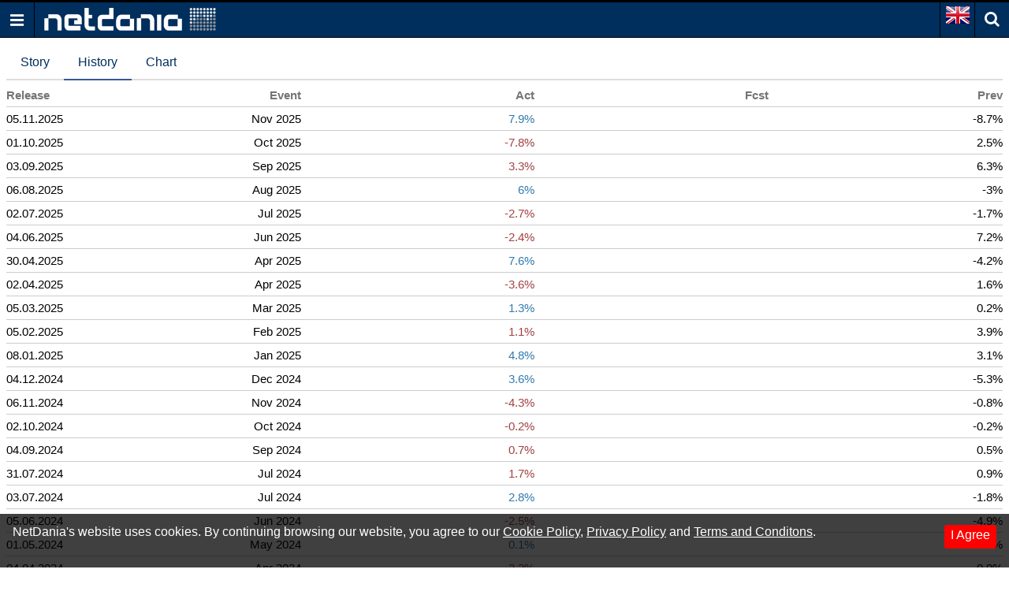

--- FILE ---
content_type: text/html; charset=utf-8
request_url: https://uk.m.netdania.com/calendar/exports-mom--ff8861f0-1f52-4c4a-b745-191de2621917/history
body_size: 118301
content:
<!DOCTYPE html>
<!--[if lt IE 7]>
<html class="no-js ie lt-ie11 lt-ie10 lt-ie9 lt-ie8 lt-ie7" lang="en-GB"> <![endif]-->
<!--[if IE 7]>
<html class="no-js ie lt-ie11 lt-ie10 lt-ie9 lt-ie8 ie7" lang="en-GB"> <![endif]-->
<!--[if IE 8]>
<html class="no-js ie lt-ie11 lt-ie10 lt-ie9 ie8" lang="en-GB"> <![endif]-->
<!--[if IE 9]>
<html class="no-js ie lt-ie11 lt-ie10 ie9" lang="en-GB"> <![endif]-->
<!--[if IE 10]>
<html class="no-js ie lt-ie11 ie10" lang="en-GB"> <![endif]-->
<!--[if IE 11]>
<html class="no-js ie ie11" lang="en-GB"> <![endif]-->
<!--[if gt IE 11]><!-->
<html class="no-js ie" lang="en-GB">
<!--<![endif]-->

<head>
 <!-- Google Tag Manager -->
    <script>
        (function (w, d, s, l, i) {
            w[l] = w[l] || []; w[l].push({
                'gtm.start':
                    new Date().getTime(), event: 'gtm.js'
            }); var f = d.getElementsByTagName(s)[0],
                j = d.createElement(s), dl = l != 'dataLayer' ? '&l=' + l : ''; j.async = true; j.src =
                    'https://www.googletagmanager.com/gtm.js?id=' + i + dl; f.parentNode.insertBefore(j, f);
        })(window, document, 'script', 'dataLayer', 'GTM-N85T87D9');</script>
    <!-- End Google Tag Manager -->
    <title>NetDania Economic Calendar | Historical Event - NetDania.com</title>
<meta charset="utf-8">
<meta content="True" name="HandheldFriendly">
<meta name="apple-mobile-web-app-capable" content="yes">
<meta name="viewport" content="width=device-width, initial-scale=1.0, minimum-scale=1.0, maximum-scale=1.0, user-scalable=no">

<link href="https://m.netdania.com/calendar/exports-mom--ff8861f0-1f52-4c4a-b745-191de2621917/history" rel="canonical" />




<link href="https://m.netdania.com/calendar/exports-mom--ff8861f0-1f52-4c4a-b745-191de2621917/history" hreflang="x-default" rel="alternate" />
<link href="https://jp.m.netdania.com/calendar/exports-mom--ff8861f0-1f52-4c4a-b745-191de2621917/history" hreflang="ja-jp" rel="alternate" />
<link href="https://sa.m.netdania.com/calendar/exports-mom--ff8861f0-1f52-4c4a-b745-191de2621917/history" hreflang="ar" rel="alternate" />
<link href="https://au.m.netdania.com/calendar/exports-mom--ff8861f0-1f52-4c4a-b745-191de2621917/history" hreflang="en-AU" rel="alternate" />
<link href="https://cn.m.netdania.com/calendar/exports-mom--ff8861f0-1f52-4c4a-b745-191de2621917/history" hreflang="zh-cn" rel="alternate" />
<link href="https://in.m.netdania.com/calendar/exports-mom--ff8861f0-1f52-4c4a-b745-191de2621917/history" hreflang="en-IN" rel="alternate" />
<link href="https://ru.m.netdania.com/calendar/exports-mom--ff8861f0-1f52-4c4a-b745-191de2621917/history" hreflang="ru" rel="alternate" />
<link href="https://uk.m.netdania.com/calendar/exports-mom--ff8861f0-1f52-4c4a-b745-191de2621917/history" hreflang="en-GB" rel="alternate" />
<link href="https://ca.m.netdania.com/calendar/exports-mom--ff8861f0-1f52-4c4a-b745-191de2621917/history" hreflang="en-CA" rel="alternate" />


<script async src="https://securepubads.g.doubleclick.net/tag/js/gpt.js" crossorigin="anonymous"></script>


<script>var googletag=googletag||{};googletag.cmd=googletag.cmd||[];googletag.cmd.push(function(){var n=(new Date).getTime();googletag.defineSlot("/129277417/UF_NMW_300x250",[300,250],"div-gpt-ad-1614263936770-0").addService(googletag.pubads());googletag.defineSlot("/129277417/UF_NMW_320x100",[320,100],"div-gpt-ad-1614338415156-0").addService(googletag.pubads());googletag.enableServices()});</script>

<script>
    window.googletag = window.googletag || { cmd: [] };
    googletag.cmd.push(function () {
        googletag.defineOutOfPageSlot('/129277417/Mobile_Site_Interstitial_320X480', 'div-gpt-ad-1750679621693-0').addService(googletag.pubads());
        googletag.enableServices();
    });
</script>





<meta name="description" content="NetDania Economic Calendar | Historical Events - NetDania.com">
<meta name="Author" content="NetDania">
<meta name="rating" content="general">
<meta name="twitter:url" content="http://www.netdania.com">
<meta name="twitter:site" content="NetDania">
<meta name="twitter:title" content="NetDania Economic Calendar | Historical Event - NetDania.com">
<meta name="twitter:description" content="NetDania Economic Calendar | Historical Events - NetDania.com">
<meta name="twitter:app:country" content="US">
<meta name="twitter:app:name:googleplay" content="NetDania Forex &amp; Stocks">
<meta name="twitter:app:id:googleplay" content="com.netdania">
<meta name="twitter:app:url:googleplay" content="https://play.google.com/store/apps/details?id=com.netdania">
<meta name="twitter:app:name:ipad" content="NetDania Forex &amp; Stocks">
<meta name="twitter:app:id:ipad" content="com.netdania">
<meta name="twitter:app:url:ipad" content="https://itunes.apple.com/us/app/netdania-forex-stocks/id446371774?mt=8#">
<meta name="twitter:app:name:iphone" content="NetDania Forex &amp; Stocks">
<meta name="twitter:app:id:iphone" content="com.netdania">
<meta name="twitter:app:url:iphone" content="https://itunes.apple.com/us/app/netdania-forex-stocks/id446371774?mt=8#">
<meta name="twitter:card" content="app">
<meta name="twitter:image" content="https://uk.m.netdania.com/Content/images/logo-netdania.png">
<meta property="og:url" content="http://www.netdania.com">
<meta property="og:title" content="NetDania Economic Calendar | Historical Event - NetDania.com">
<meta property="og:description" content="NetDania Economic Calendar | Historical Events - NetDania.com">
<meta property="og:type" content="website">
<meta property="og:site_name" content="netdania.com">
<meta property="og:locale" content="en_GB">
<meta property="og:image" content="https://uk.m.netdania.com/Content/images/logo-netdania.png">


<style>/*! normalize.css v6.0.0 | MIT License | github.com/necolas/normalize.css */
html{line-height:1.15;-ms-text-size-adjust:100%;-webkit-text-size-adjust:100%}article,aside,footer,header,nav,section{display:block}h1{font-size:2em;margin:.67em 0}figcaption,figure,main{display:block}figure{margin:1em 40px}hr{box-sizing:content-box;height:0;overflow:visible}pre{font-family:monospace,monospace;font-size:1em}a{background-color:transparent;-webkit-text-decoration-skip:objects}abbr[title]{border-bottom:none;text-decoration:underline;text-decoration:underline dotted}b,strong{font-weight:inherit}b,strong{font-weight:bolder}code,kbd,samp{font-family:monospace,monospace;font-size:1em}dfn{font-style:italic}mark{background-color:#ff0;color:#000}small{font-size:80%}sub,sup{font-size:75%;line-height:0;position:relative;vertical-align:baseline}sub{bottom:-.25em}sup{top:-.5em}audio,video{display:inline-block}audio:not([controls]){display:none;height:0}img{border-style:none}svg:not(:root){overflow:hidden}button,input,optgroup,select,textarea{margin:0}button,input{overflow:visible}button,select{text-transform:none}button,html [type="button"],[type="reset"],[type="submit"]{-webkit-appearance:button}button::-moz-focus-inner,[type="button"]::-moz-focus-inner,[type="reset"]::-moz-focus-inner,[type="submit"]::-moz-focus-inner{border-style:none;padding:0}button:-moz-focusring,[type="button"]:-moz-focusring,[type="reset"]:-moz-focusring,[type="submit"]:-moz-focusring{outline:1px dotted ButtonText}legend{box-sizing:border-box;color:inherit;display:table;max-width:100%;padding:0;white-space:normal}progress{display:inline-block;vertical-align:baseline}textarea{overflow:auto}[type="checkbox"],[type="radio"]{box-sizing:border-box;padding:0}[type="number"]::-webkit-inner-spin-button,[type="number"]::-webkit-outer-spin-button{height:auto}[type="search"]{-webkit-appearance:textfield;outline-offset:-2px}[type="search"]::-webkit-search-cancel-button,[type="search"]::-webkit-search-decoration{-webkit-appearance:none}::-webkit-file-upload-button{-webkit-appearance:button;font:inherit}details,menu{display:block}summary{display:list-item}canvas{display:inline-block}template{display:none}[hidden]{display:none}@font-face{font-family:'nd-mobile';src:url(/Content/media/fonts/nd-mobile.eot?ioyacf);src:url(/Content/media/fonts/nd-mobile.eot?ioyacf#iefix) format('embedded-opentype'),url(/Content/media/fonts/nd-mobile.woff2?ioyacf) format('woff2'),url(/Content/media/fonts/nd-mobile.woff?ioyacf) format('woff'),url(/Content/media/fonts/nd-mobile.ttf?ioyacf) format('truetype'),url(/Content/media/fonts/nd-mobile.svg?ioyacf#nd-mobile) format('svg');font-weight:normal;font-style:normal}i.icn{font-family:'nd-mobile';speak:none;font-style:normal;font-weight:normal;font-variant:normal;text-transform:none;line-height:1;-webkit-font-smoothing:antialiased;-moz-osx-font-smoothing:grayscale}.icn-Binance:before{content:""}.icn-Bitcoin:before{content:""}.icn-Bitfinex:before{content:""}.icn-Bitstamp:before{content:""}.icn-CEXio:before{content:""}.icn-Cobinhood:before{content:""}.icn-Coinbase:before{content:""}.icn-Crypto:before{content:""}.icn-Exmo:before{content:""}.icn-GDAX:before{content:""}.icn-Gateio:before{content:""}.icn-Gemini:before{content:""}.icn-HitBTC:before{content:""}.icn-Huobi:before{content:""}.icn-Kraken:before{content:""}.icn-KuCoin:before{content:""}.icn-Luno:before{content:""}.icn-OkCoin:before{content:""}.icn-Poloniex:before{content:""}.icn-Upbit:before{content:""}.icn-WEX:before{content:""}.icn-bitFlyer:before{content:""}.icn-calendar:before{content:""}.icn-clock:before{content:""}.icn-forex:before{content:""}.icn-global:before{content:""}.icn-history_clock:before{content:""}.icn-markets:before{content:""}.icn-metals:before{content:""}.icn-news:before{content:""}.icn-search:before{content:""}.icn-check:before{content:""}.icn-close:before{content:""}.icn-remove:before{content:""}.icn-times:before{content:""}.icn-home:before{content:""}.icn-map-marker:before{content:""}.icn-chevron-left:before{content:""}.icn-chevron-right:before{content:""}.icn-chevron-up:before{content:""}.icn-chevron-down:before{content:""}.icn-phone:before{content:""}.icn-twitter:before{content:""}.icn-facebook:before{content:""}.icn-facebook-f:before{content:""}.icn-bars:before{content:""}.icn-navicon:before{content:""}.icn-reorder:before{content:""}.icn-google-plus:before{content:""}.icn-caret-down:before{content:""}.icn-caret-up:before{content:""}.icn-caret-left:before{content:""}.icn-caret-right:before{content:""}.icn-linkedin:before{content:""}.icn-angle-left:before{content:""}.icn-angle-right:before{content:""}.icn-angle-up:before{content:""}.icn-angle-down:before{content:""}.icn-desktop:before{content:""}.icn-stumbleupon:before{content:""}.icn-delicious:before{content:""}.icn-eye:before{content:""}.icn-eye-slash:before{content:""}.icn-user-circle:before{content:""}.icn-user-circle-o:before{content:""}.icn-user-o:before{content:""}.f32 .flag{display:inline-block;height:32px;width:32px;vertical-align:text-top;line-height:32px;background:url(/Content/images/flags/flags32.png) no-repeat}.f32 ._African_Union{background-position:0 -32px}.f32 ._Arab_League{background-position:0 -64px}.f32 ._ASEAN{background-position:0 -96px}.f32 ._CARICOM{background-position:0 -128px}.f32 ._CIS{background-position:0 -160px}.f32 ._Commonwealth{background-position:0 -192px}.f32 ._England{background-position:0 -224px}.f32 ._European_Union,.f32 .eu{background-position:0 -256px}.f32 ._Islamic_Conference{background-position:0 -288px}.f32 ._Kosovo{background-position:0 -320px}.f32 ._NATO{background-position:0 -352px}.f32 ._Northern_Cyprus{background-position:0 -384px}.f32 ._Northern_Ireland{background-position:0 -416px}.f32 ._Olimpic_Movement{background-position:0 -448px}.f32 ._OPEC{background-position:0 -480px}.f32 ._Red_Cross{background-position:0 -512px}.f32 ._Scotland{background-position:0 -544px}.f32 ._Somaliland{background-position:0 -576px}.f32 ._Tibet{background-position:0 -608px}.f32 ._United_Nations{background-position:0 -640px}.f32 ._Wales{background-position:0 -672px}.f32 .ad{background-position:0 -704px}.f32 .ae{background-position:0 -736px}.f32 .af{background-position:0 -768px}.f32 .ag{background-position:0 -800px}.f32 .ai{background-position:0 -832px}.f32 .al{background-position:0 -864px}.f32 .am{background-position:0 -896px}.f32 .ao{background-position:0 -928px}.f32 .aq{background-position:0 -960px}.f32 .ar{background-position:0 -992px}.f32 .as{background-position:0 -1024px}.f32 .at{background-position:0 -1056px}.f32 .au{background-position:0 -1088px}.f32 .aw{background-position:0 -1120px}.f32 .ax{background-position:0 -1152px}.f32 .az{background-position:0 -1184px}.f32 .ba{background-position:0 -1216px}.f32 .bb{background-position:0 -1248px}.f32 .bd{background-position:0 -1280px}.f32 .be{background-position:0 -1312px}.f32 .bf{background-position:0 -1344px}.f32 .bg{background-position:0 -1376px}.f32 .bh{background-position:0 -1408px}.f32 .bi{background-position:0 -1440px}.f32 .bj{background-position:0 -1472px}.f32 .bm{background-position:0 -1504px}.f32 .bn{background-position:0 -1536px}.f32 .bo{background-position:0 -1568px}.f32 .br{background-position:0 -1600px}.f32 .bs{background-position:0 -1632px}.f32 .bt{background-position:0 -1664px}.f32 .bw{background-position:0 -1696px}.f32 .by{background-position:0 -1728px}.f32 .bz{background-position:0 -1760px}.f32 .ca{background-position:0 -1792px}.f32 .cd{background-position:0 -1824px}.f32 .cf{background-position:0 -1856px}.f32 .cg{background-position:0 -1888px}.f32 .ch{background-position:0 -1920px}.f32 .ci{background-position:0 -1952px}.f32 .ck{background-position:0 -1984px}.f32 .cl{background-position:0 -2016px}.f32 .cm{background-position:0 -2048px}.f32 .cn{background-position:0 -2080px}.f32 .co{background-position:0 -2112px}.f32 .cr{background-position:0 -2144px}.f32 .cu{background-position:0 -2176px}.f32 .cv{background-position:0 -2208px}.f32 .cy{background-position:0 -2240px}.f32 .cz{background-position:0 -2272px}.f32 .de{background-position:0 -2304px}.f32 .dj{background-position:0 -2336px}.f32 .dk{background-position:0 -2368px}.f32 .dm{background-position:0 -2400px}.f32 .do{background-position:0 -2432px}.f32 .dz{background-position:0 -2464px}.f32 .ec{background-position:0 -2496px}.f32 .ee{background-position:0 -2528px}.f32 .eg{background-position:0 -2560px}.f32 .eh{background-position:0 -2592px}.f32 .er{background-position:0 -2624px}.f32 .es{background-position:0 -2656px}.f32 .et{background-position:0 -2688px}.f32 .fi{background-position:0 -2720px}.f32 .fj{background-position:0 -2752px}.f32 .fm{background-position:0 -2784px}.f32 .fo{background-position:0 -2816px}.f32 .fr{background-position:0 -2848px}.f32 .bl,.f32 .cp,.f32 .mf,.f32 .yt{background-position:0 -2848px}.f32 .ga{background-position:0 -2880px}.f32 .gb{background-position:0 -2912px}.f32 .sh{background-position:0 -2912px}.f32 .gd{background-position:0 -2944px}.f32 .ge{background-position:0 -2976px}.f32 .gg{background-position:0 -3008px}.f32 .gh{background-position:0 -3040px}.f32 .gi{background-position:0 -3072px}.f32 .gl{background-position:0 -3104px}.f32 .gm{background-position:0 -3136px}.f32 .gn{background-position:0 -3168px}.f32 .gp{background-position:0 -3200px}.f32 .gq{background-position:0 -3232px}.f32 .gr{background-position:0 -3264px}.f32 .gt{background-position:0 -3296px}.f32 .gu{background-position:0 -3328px}.f32 .gw{background-position:0 -3360px}.f32 .gy{background-position:0 -3392px}.f32 .hk{background-position:0 -3424px}.f32 .hn{background-position:0 -3456px}.f32 .hr{background-position:0 -3488px}.f32 .ht{background-position:0 -3520px}.f32 .hu{background-position:0 -3552px}.f32 .id{background-position:0 -3584px}.f32 .mc{background-position:0 -3584px}.f32 .ie{background-position:0 -3616px}.f32 .il{background-position:0 -3648px}.f32 .im{background-position:0 -3680px}.f32 .in{background-position:0 -3712px}.f32 .iq{background-position:0 -3744px}.f32 .ir{background-position:0 -3776px}.f32 .is{background-position:0 -3808px}.f32 .it{background-position:0 -3840px}.f32 .je{background-position:0 -3872px}.f32 .jm{background-position:0 -3904px}.f32 .jo{background-position:0 -3936px}.f32 .jp{background-position:0 -3968px}.f32 .ke{background-position:0 -4000px}.f32 .kg{background-position:0 -4032px}.f32 .kh{background-position:0 -4064px}.f32 .ki{background-position:0 -4096px}.f32 .km{background-position:0 -4128px}.f32 .kn{background-position:0 -4160px}.f32 .kp{background-position:0 -4192px}.f32 .kr{background-position:0 -4224px}.f32 .kw{background-position:0 -4256px}.f32 .ky{background-position:0 -4288px}.f32 .kz{background-position:0 -4320px}.f32 .la{background-position:0 -4352px}.f32 .lb{background-position:0 -4384px}.f32 .lc{background-position:0 -4416px}.f32 .li{background-position:0 -4448px}.f32 .lk{background-position:0 -4480px}.f32 .lr{background-position:0 -4512px}.f32 .ls{background-position:0 -4544px}.f32 .lt{background-position:0 -4576px}.f32 .lu{background-position:0 -4608px}.f32 .lv{background-position:0 -4640px}.f32 .ly{background-position:0 -4672px}.f32 .ma{background-position:0 -4704px}.f32 .md{background-position:0 -4736px}.f32 .me{background-position:0 -4768px}.f32 .mg{background-position:0 -4800px}.f32 .mh{background-position:0 -4832px}.f32 .mk{background-position:0 -4864px}.f32 .ml{background-position:0 -4896px}.f32 .mm{background-position:0 -4928px}.f32 .mn{background-position:0 -4960px}.f32 .mo{background-position:0 -4992px}.f32 .mq{background-position:0 -5024px}.f32 .mr{background-position:0 -5056px}.f32 .ms{background-position:0 -5088px}.f32 .mt{background-position:0 -5120px}.f32 .mu{background-position:0 -5152px}.f32 .mv{background-position:0 -5184px}.f32 .mw{background-position:0 -5216px}.f32 .mx{background-position:0 -5248px}.f32 .my{background-position:0 -5280px}.f32 .mz{background-position:0 -5312px}.f32 .na{background-position:0 -5344px}.f32 .nc{background-position:0 -5376px}.f32 .ne{background-position:0 -5408px}.f32 .ng{background-position:0 -5440px}.f32 .ni{background-position:0 -5472px}.f32 .nl{background-position:0 -5504px}.f32 .bq{background-position:0 -5504px}.f32 .no{background-position:0 -5536px}.f32 .bv,.f32 .nq,.f32 .sj{background-position:0 -5536px}.f32 .np{background-position:0 -5568px}.f32 .nr{background-position:0 -5600px}.f32 .nz{background-position:0 -5632px}.f32 .om{background-position:0 -5664px}.f32 .pa{background-position:0 -5696px}.f32 .pe{background-position:0 -5728px}.f32 .pf{background-position:0 -5760px}.f32 .pg{background-position:0 -5792px}.f32 .ph{background-position:0 -5824px}.f32 .pk{background-position:0 -5856px}.f32 .pl{background-position:0 -5888px}.f32 .pr{background-position:0 -5920px}.f32 .ps{background-position:0 -5952px}.f32 .pt{background-position:0 -5984px}.f32 .pw{background-position:0 -6016px}.f32 .py{background-position:0 -6048px}.f32 .qa{background-position:0 -6080px}.f32 .re{background-position:0 -6112px}.f32 .ro{background-position:0 -6144px}.f32 .rs{background-position:0 -6176px}.f32 .ru{background-position:0 -6208px}.f32 .rw{background-position:0 -6240px}.f32 .sa{background-position:0 -6272px}.f32 .sb{background-position:0 -6304px}.f32 .sc{background-position:0 -6336px}.f32 .sd{background-position:0 -6368px}.f32 .se{background-position:0 -6400px}.f32 .sg{background-position:0 -6432px}.f32 .si{background-position:0 -6464px}.f32 .sk{background-position:0 -6496px}.f32 .sl{background-position:0 -6528px}.f32 .sm{background-position:0 -6560px}.f32 .sn{background-position:0 -6592px}.f32 .so{background-position:0 -6624px}.f32 .sr{background-position:0 -6656px}.f32 .st{background-position:0 -6688px}.f32 .sv{background-position:0 -6720px}.f32 .sy{background-position:0 -6752px}.f32 .sz{background-position:0 -6784px}.f32 .tc{background-position:0 -6816px}.f32 .td{background-position:0 -6848px}.f32 .tg{background-position:0 -6880px}.f32 .th{background-position:0 -6912px}.f32 .tj{background-position:0 -6944px}.f32 .tl{background-position:0 -6976px}.f32 .tm{background-position:0 -7008px}.f32 .tn{background-position:0 -7040px}.f32 .to{background-position:0 -7072px}.f32 .tr{background-position:0 -7104px}.f32 .tt{background-position:0 -7136px}.f32 .tv{background-position:0 -7168px}.f32 .tw{background-position:0 -7200px}.f32 .tz{background-position:0 -7232px}.f32 .ua{background-position:0 -7264px}.f32 .ug{background-position:0 -7296px}.f32 .us{background-position:0 -7328px}.f32 .uy{background-position:0 -7360px}.f32 .uz{background-position:0 -7392px}.f32 .va{background-position:0 -7424px}.f32 .vc{background-position:0 -7456px}.f32 .ve{background-position:0 -7488px}.f32 .vg{background-position:0 -7520px}.f32 .vi{background-position:0 -7552px}.f32 .vn{background-position:0 -7584px}.f32 .vu{background-position:0 -7616px}.f32 .ws{background-position:0 -7648px}.f32 .ye{background-position:0 -7680px}.f32 .za{background-position:0 -7712px}.f32 .zm{background-position:0 -7744px}.f32 .zw{background-position:0 -7776px}.f32 .sx{background-position:0 -7808px}.f32 .cw{background-position:0 -7840px}.f32 .ss{background-position:0 -7872px}.f32 .nu{background-position:0 -7904px}html{-webkit-tap-highlight-color:rgba(0,0,0,0);height:100%}html.triggered-menu,html.triggered-search{overflow:hidden}html,body{background:#fff}body{position:relative;overflow:auto;height:100%;margin:0;padding:0;-webkit-transform:none;font-family:Arial,sans-serif;font-size:1em;text-rendering:optimizeLegibility;-webkit-text-size-adjust:100%;-ms-text-size-adjust:100%;-webkit-font-smoothing:antialiased;-moz-osx-font-smoothing:grayscale;font-smoothing:antialiased}body.triggered-menu,body.triggered-search{overflow:hidden}*,:after,:before{box-sizing:border-box}body>footer,body>header,body>section{display:block;clear:both;width:100%}a{text-decoration:none;outline:none}img{max-width:100%;height:auto;border:0}#overlay{position:fixed;display:none;z-index:970;width:100%;height:100%;min-height:100%;top:0;left:0;right:0;bottom:0;background:#000;opacity:.5;filter:alpha(opacity=50);cursor:pointer}
/*! Copyright (c) 2014-2016 Chris Nager  https://github.com/chrisnager/ungrid (The MIT License (MIT)) */
.row{width:100%;display:table;table-layout:fixed}.col{display:table-cell}header{position:fixed;overflow:hidden;z-index:1000;width:100%;height:48px;top:0;left:0;border-width:3px 0 1px 0;border-style:solid none solid none;border-color:#000 transparent #000 transparent;background:#002e5d;color:#fff}.ua-mobile.ua-ios .nd-fsc-fullscreen-cmp-pg header{display:none}.ua-mobile.ua-ios .nd-fsc-fullscreen-pg header{display:none}header .row .col{vertical-align:middle;height:44px}header .col-logo{padding-left:.75em}header .col-icn{width:44px;padding:0;text-align:center;font-size:1.25rem;color:#fff}header .col-icn,header .col-icn label{cursor:pointer}header .col-icn:hover{background:#526da4}.col-icn.col-menu{border-right:1px solid #000}.col-language-selector,.col-icn.col-search{border-left:1px solid #000}.col-icn.col-search i:before{position:relative;top:-2px}header .col-icn span{display:table;width:100%;height:100%;margin:0;padding:0}header .col-icn span i{display:table-cell;vertical-align:middle}#menu-trigger{cursor:pointer}.search-panel{display:none;position:fixed;z-index:1001;width:100%;top:48px;padding:.25em 0;border-bottom:1px solid #ccc;background:#fff}body.triggered-search .search-panel{display:block}.search-panel .row .col{vertical-align:middle}.search-panel .row .col:first-child,.search-panel .row .col.icn-src{width:2.188em;text-align:center;font-size:1.25rem;color:#777}.search-panel input{width:100%;height:40px;padding-right:.5em;padding-left:.875em;border:0;font-size:1em}.search-panel input:focus{outline:none}.search-panel-results{display:none;position:fixed;z-index:999;width:100%;height:100%;min-height:100%;top:0;left:0;right:0;bottom:0;background:#fff;cursor:pointer}.search-panel-results-container{position:absolute;top:100px;right:0;bottom:3px;left:0;overflow-y:scroll;z-index:1000;width:100%;color:#000}.search-panel-results-container .box{margin-bottom:0;padding:.5em}.search-panel-results-container .box-hd{border-bottom:1px solid #525252}.search-panel-results-container .box-title .expand-more:before{content:''}.search-panel-results-container .box:not(:first-child){margin-top:-1.125em;padding-top:0}.search-panel-results-container .nd-table .cFstC div span:nth-child(2){margin-left:.25em}.search-panel-results-container .box-title.box-more{text-align:center}.search-panel-results-container #loading.row{height:100%}.search-panel-results-container #loading .col{text-align:center;vertical-align:middle}aside[data-role="offcanvas"]{position:fixed;z-index:1000;width:250px;top:48px;bottom:0;left:-250px;padding:0;background:#fff}body.triggered-menu aside[data-role="offcanvas"]{overflow:auto;box-shadow:5px 0 15px -5px rgba(0,0,0,.55);-webkit-transform:translate3d(250px,0,0);transform:translate3d(250px,0,0)}.lt-ie10 aside[data-role="offcanvas"]{left:-250px}.lt-ie10 body.triggered-menu aside[data-role="offcanvas"]{left:0}.offcanvas-menu,.offcanvas-menu ul{margin:0;padding:0}.offcanvas-menu ul{list-style:none}.offcanvas-menu ul{display:none}.offcanvas-menu li{position:relative;display:block;width:100%;float:left;margin-left:0;border-top:1px solid #ccc;padding-left:0}.offcanvas-menu li:first-child{border-top:0}.offcanvas-menu li.disabled{padding:10px;font-size:1.125rem;color:#c4c4c4}.offcanvas-menu li.disabled span{font-size:.875rem}.offcanvas-menu li a{display:block;overflow:hidden;padding:10px;white-space:normal;text-decoration:none;font-size:1.125rem;color:#222}.offcanvas-menu li a:hover{background:#d2f2ff;color:#0040b5}.offcanvas-menu li a:active{position:relative;top:1px;left:1px;background:#ade1f5;color:#396d81}.offcanvas-menu li a:link,.offcanvas-menu li a:visited{background:inherit;color:inherit}.offcanvas-menu li a.active{color:#002e5d}.offcanvas-menu li a span{display:inline-block;width:16px}.offcanvas-menu li .icn-home,.offcanvas-menu li .icn-desktop{font-size:75%}.offcanvas-menu li.has-items a{padding-right:45px}.offcanvas-menu li li{background:#eee}.offcanvas-menu li li a{padding-left:25px}.offcanvas-menu li li li{background:#ddd}.offcanvas-menu li li li a{padding-left:35px}.offcanvas-menu li li li li{background:#ccc}.offcanvas-menu li li li li a{padding-left:45px}.offcanvas-menu .toggle-menu-items{position:absolute;height:100%;right:0;border-left:1px solid #ccc;padding:6px 10px;font-weight:300;font-size:1.125rem;color:#002e5d;cursor:pointer}.offcanvas-menu .toggle-menu-items:before,.offcanvas-menu .toggle-menu-items.active:before{font-family:'nd-mobile'}.offcanvas-menu .toggle-menu-items:before{content:''}.offcanvas-menu .toggle-menu-items.active:before{content:''}.offcanvas-menu li.langs{padding:5px 5px 5px 10px;text-align:left;cursor:pointer}.offcanvas-menu li.langs:hover{background:#d2f2ff;color:#0040b5}.offcanvas-menu li.langs:active{background:#ade1f5;color:#396d81}.offcanvas-menu li.langs label{display:table;width:100%}.offcanvas-menu li.langs label>span{display:table-cell;vertical-align:middle;cursor:pointer}.offcanvas-menu li.langs label>span:first-child{width:2.5em}.social{display:inline-block;text-align:center}.social link{display:none}.social a{display:inline-block;float:left;width:25%;padding:0;text-align:center}.social a i{display:inline-block;width:24px;vertical-align:middle;font-size:120%;color:#d8ddea}.social a.btn-social.btn-social-facebook i{background:#3b5998}.social a.btn-social.btn-social-twitter i{background:#1da1f3}.social a.btn-social.btn-social-google-plus i{background:#dc4b3f}.social a.btn-social.btn-social-linkedin i{background:#0077b5}.social a.btn-social i{width:32px;height:32px;margin-right:5px;border-radius:20px;padding-top:7px;vertical-align:middle;text-align:center;font-size:130%;color:#fff}aside[data-role="offcanvas"] footer.mobile-apps{clear:both;margin-top:0;text-align:center}footer.mobile-apps a{display:block;margin-bottom:3px}footer.mobile-apps p{display:block;font-weight:700;font-size:1.125rem}.breadcrumb{display:block;min-height:1.5em;margin:.25em 0 .25em;padding:0}.breadcrumb ul,.breadcrumb ol{overflow:hidden;white-space:nowrap;text-overflow:ellipsis;margin:0;padding:0;list-style:none}.breadcrumb li{position:relative;display:inline-block;float:left;margin:0;padding:.5em 0 .5em;vertical-align:middle;white-space:nowrap}.breadcrumb li+li::before{font-weight:normal;font-style:normal;padding:0 .25em;content:'/'}.breadcrumb li h1,.breadcrumb li span,.breadcrumb li a{display:inline;margin:0;padding:0;font-weight:300;font-size:1em}.breadcrumb li a{color:#000}.breadcrumb li a:hover{color:#0040b5}main{position:relative;z-index:0;margin-top:48px;padding:.25em .5em;background:#fff;height:100%}main.only-content{margin-top:1.5em}main.only-content h1{margin-top:0;font-size:1.5rem}.main-overlay{-webkit-overflow-scrolling:auto}body.triggered-menu main,body.triggered-search main{position:fixed;-webkit-overflow-scrolling:auto}main p{margin-bottom:1em;line-height:1.3em}.container-err{margin-bottom:3em}.container-err.a-center{text-align:center}.container-err p{margin:0}.container-err p.hd{margin-top:.5em;margin-bottom:1em;font-weight:700;font-size:1.5em;color:#307aad}.container-err p:last-child{margin-top:1.5em}.container-err a{color:#307aad}.box{position:relative;z-index:0}.box .box:last-child{margin-bottom:0}.box-mtopfix{margin-top:.75em}.box-hd{margin-bottom:.5em;border-bottom:1px solid #ddd}.box-title{position:relative;display:inline-block;padding:7px 0;font-weight:700;font-size:1rem;color:#3b5998}.box-title h1,.box-title h1 a,.box-title h2,.box-title h2 a{margin:0;padding:0;font-weight:700;font-size:1rem;color:#3b5998}.box-title.box-more{display:block;clear:both;width:100%;border-bottom:0;text-align:right}.box-title.box-more .expand-more{float:none}.box-title .expand-more{float:right;line-height:2.125;font-weight:700;font-size:1rem;color:#000}.box-title .expand-more:before{content:'';position:absolute;top:.125rem;left:auto;margin-left:.375rem;text-decoration:none;font-family:'nd-mobile';font-weight:normal;font-size:1.25rem;font-style:normal}.box-title .expand-more:active{color:#396d81}.box-title .expand-more span{margin-left:1.125em}.box.rows-no-found,.rows-no-found{margin-bottom:3em}.rows-no-found .tab-st,.rows-no-found .tab-st .row,.rows-no-found .tab-st ul li{margin:0;padding:0;line-height:1}.rows-no-found p,.rows-no-found .news-container:not(.news-container-story) ul li p:first-child{margin:0;padding:.5em 0 .5em .25em;font-size:1rem;color:#000}.rows-no-found .nd-table.news-container ul li{padding:0}.box-content{margin-bottom:2em;font-size:.938rem}.box-content:last-child,.ndw-tab-content .box-content:last-child{margin-bottom:0}.box-content:last-child p:last-child,.ndw-tab-content .box-content:last-child p:last-child{margin-bottom:0}.box-content ul{margin:0;padding:0}.box-content ul li{padding-left:1.125em;line-height:1.25}.box-content ul li:before{display:inline-block;width:1.5em;margin-top:.55em;margin-left:-1.5em;font-family:'nd-mobile';font-size:.75rem;content:""}.box-content p{margin:0 0 .875em;line-height:1.5}.box-content a{color:#002e5d}.nd-banner{text-align:center}.nd-banner div{margin-right:auto;margin-left:auto}.nd-banner-md{}.nd-banner-md.nobbtm{border-bottom:0}.nd-banner-bottom{margin-top:2em}footer{margin-top:2em;margin-bottom:1em}footer p{line-height:1.375em;font-size:.75rem;color:#888}footer p:last-child{padding-bottom:1em}footer a{color:#888}.fixed_footer{position:fixed;width:100%;bottom:0}.cookie_info{display:none;width:100%;min-height:2em;padding:.875em 1em 1.25em;background:rgba(0,0,0,.75);color:#fff}.cookie_info p{margin:0;font-size:1rem}.cookie_info a{text-decoration:underline;color:#fff}.cookie_info a:hover{text-decoration:none}.cookie_info span.infobutton{float:right;margin:0 0 .25em .75em;border-radius:3px;border:0;padding:.25em .5em .5em;background:red;color:#fff;cursor:pointer}.fixed_footer_trigger{position:relative;clear:both;width:100%;min-height:35px;margin-top:-35px}.fixed_footer_trigger:hover{cursor:pointer}.fixed_footer_trigger .icn{display:inline-block;position:relative;padding:0 .75em .25em}.fixed_footer_trigger .icn,.ffb-fft,.fixed_footer_banner{background:#f5f5f5}.fixed_footer_trigger span{position:absolute;height:35px;right:-2px}.fixed_footer_trigger span i:active{background:#ade1f5;color:#396d81}.ffb-fft{position:absolute;width:45px;height:4px;right:0}.fixed_footer_trigger .icn{margin-top:1px;padding-top:.375em;padding-bottom:.375em;border-radius:10px 0 0 0;box-shadow:0 0 5px 0 rgba(0,0,0,.2);font-size:1.25em;color:#888}.fixed_footer_banner{clear:both;height:58px;padding:.25em 0;box-shadow:0 -1px 7px rgba(191,191,191,.55)}.fixed_footer_banner img{vertical-align:middle}.msg{display:block;margin:0 0 1em;padding:0;font-size:1rem}.msg-success{color:#0b9a00}.msg-warning{color:#000}.msg-error{color:#ae2f2c}@media only screen and (max-width:480px){.msg{text-align:center}}.sprite{display:inline-block;vertical-align:middle}.sprite.logo{width:218px;height:30px;background:url(/Content/images/css-sprite.png) no-repeat 0 0}@media only screen and (max-width:355px){.sprite.logo{width:182px;height:25px;background:url(/Content/images/css-sprite.png) no-repeat -252px 0}}.sprite.logo-dots{width:35px;height:30px;background:url(/Content/images/css-sprite.png) no-repeat -218px 0}.sprite.badge{width:135px;height:40px}.sprite.google-play{background:url(/Content/images/css-sprite.png) no-repeat 0 -30px}.sprite.appstore{background:url(/Content/images/css-sprite.png) no-repeat 0 -70px}
/*!
 * Clearfix: contain floats - https://github.com/h5bp/html5-boilerplate MIT License
 *
 * For modern browsers
 * 1. The space content is one way to avoid an Opera bug when the
 *    `contenteditable` attribute is included anywhere else in the document.
 *    Otherwise it causes space to appear at the top and bottom of elements
 *    that receive the `clearfix` class.
 * 2. The use of `table` rather than `block` is only necessary if using
 *    `:before` to contain the top-margins of child elements.
 */
.clearfix:before,.box:before,.clearfix:after,.box:after{content:" ";display:table}.clearfix:after,.box:after{clear:both}.tc{overflow:hidden;white-space:nowrap;text-overflow:ellipsis}.tcml{overflow:hidden;position:relative;line-height:1.2em;max-height:6em;text-align:left;margin-right:0}.tcml:before{position:absolute;right:0;bottom:0;width:.75em;padding:0;content:'...';background:#fff;text-align:right;letter-spacing:-1.5px}.ua-ie .tcml:before{width:.875em}.tcml:after{position:absolute;right:0;width:.75em;height:1em;margin-top:.2em;content:'';background:#fff}.ua-ie .tcml:after{width:.875em}.tcml.ml1{max-height:1.2em}.tcml.ml2{max-height:2.4em}.tcml.ml3{max-height:3.6em}.tcml.ml4{max-height:4.8em}.tcml.ml5{max-height:6em}.hidden{display:none}@-ms-viewport{width:auto !important;}@media only screen and (max-width:320px){header .col-logo{padding-left:0;text-align:center}.search-panel input{padding-left:0;font-size:.938em}.nd-banner.nd-banner-md div{margin:0 0 0 -.375em}.table-ad-layout-fix .nd-banner.nd-banner-md div{margin:0 0 0 -.325em}}@media only screen and (min-width:321px)and (max-width:414px){header .col-logo{padding-left:.25em}}@media only screen and (max-width:480px){.social a i{font-size:200%}.nd-banner{text-align:center}}@media only screen and (max-width:480px){.breadcrumb li{float:none!important;list-style-position:inside;white-space:nowrap;overflow:hidden;text-overflow:ellipsis}.breadcrumb li:not(:nth-last-of-type(-n+2)){display:none}.breadcrumb li:nth-last-of-type(-n+2):before{padding:0;content:''}.breadcrumb li:nth-last-of-type(-n+2)+li:before{padding:0 .25em;content:'/'}}@media only screen and (max-width:600px){.breadcrumb{display:block;min-height:48px;margin:0}.breadcrumb li{padding:0;line-height:48px}.breadcrumb li span,.breadcrumb li a{padding:1em 0 .938em}}
/*! HTML5 Boilerplate v5.3.0 | MIT License | https://html5boilerplate.com/ */
@media print{*,*:before,*:after,p:first-letter,div:first-letter,blockquote:first-letter,li:first-letter,p:first-line,div:first-line,blockquote:first-line,li:first-line {background:transparent!important;color:#000!important;box-shadow:none!important;text-shadow:none!important}a,a:visited{text-decoration:underline}a[href]:after{content:" (" attr(href) ")"}abbr[title]:after{content:" (" attr(title) ")"}a[href^="#"]:after,a[href^="javascript:"]:after{content:""}pre{white-space:pre-wrap!important}pre,blockquote{border:1px solid #999;page-break-inside:avoid}thead{display:table-header-group}tr,img{page-break-inside:avoid}p,h2,h3{orphans:3;widows:3}h2,h3{page-break-after:avoid}}body.triggered-modal{position:fixed;overflow:hidden}.modal{display:none;position:fixed;top:0;right:0;bottom:0;left:0;width:100%;overflow-x:hidden;overflow-y:auto;z-index:1000;cursor:pointer}.modal:target{pointer-events:auto}.modal>div.modal-inner{position:fixed;overflow:hidden;width:95%;max-width:600px;height:95%;max-height:75%;top:75px;left:47.5%;-webkit-transform:translateX(-50%);transform:translateX(-50%);margin:0 2.5%;padding:0;border:1px solid #ccc;box-shadow:0 0 5px 5px rgba(0,0,0,.15);background:#fff;z-index:1050;cursor:default}.modal .modal-header{position:absolute;width:100%;height:48px;padding:15px;border-bottom:1px solid #e5e5e5;background:#fff;color:#000;z-index:1070}.modal .modal-header h4{display:inline-block;margin:0}.modal .modal-header h4 .hidden{font-weight:300;color:#3b5998}@media only screen and (max-width:480px){.modal .modal-header .modal-close{right:10px}}.modal .modal-header .modal-close{position:absolute;top:5px;right:10px;font-size:2em;color:#ccc}@media only screen and (max-width:480px){.modal .modal-header .modal-close{right:10px}}.modal .modal-header .modal-close:hover{color:red;cursor:pointer}.modal .modal-content{position:absolute;overflow-y:auto;width:100%;top:48px;bottom:48px;padding:15px;background:#fff;z-index:1060}.modal .modal-content-interstitials{position:absolute;overflow-y:auto;top:48px;bottom:40px;padding:15px;background:#fff;z-index:1060}.modal>div.modal-inner-interstitials{position:fixed;overflow:hidden;width:95%;max-width:350px;height:95%;max-height:66%;top:75px;left:47.5%;-webkit-transform:translateX(-50%);transform:translateX(-50%);margin:0 2.5%;padding:0;border:1px solid #ccc;box-shadow:0 0 5px 5px rgba(0,0,0,.15);background:#fff;z-index:1050;cursor:default}.modal .modal-no-footer .modal-content{bottom:0}.modal .modal-content:not(.noflags) li{width:100%;padding-right:.25em;padding-left:.25em;line-height:40px;list-style:none;cursor:default}.modal .modal-content li.selected{font-weight:700;color:#265ac7}.modal .modal-content li:hover{background:#d2f2ff;color:#0040b5}.modal .modal-content li a{display:block;color:#000}.modal .modal-content .f32,.modal .modal-content .exchanges{margin:0;padding:0}.modal .modal-content .f32 .flag,.modal .modal-content .exchanges .icn{display:inline-block;vertical-align:middle;margin-right:10px}.filter-hd{margin:0 0 .5em;padding:.5em;background:#e8e8e8;font-weight:700}.checkboxes,.checkboxes li{margin:0;padding:0}.checkboxes:not(:last-child){margin-bottom:1em}.checkboxes li input{margin-right:.375em}.modal .modal-footer{position:absolute;width:100%;bottom:0;height:48px;padding:0 15px;border-top:1px solid #e5e5e5;background:#fff;color:#000;z-index:1070}.modal button{margin-top:5px;padding:7px 6px;line-height:1.5em;border:0;border-radius:3px;white-space:nowrap;text-align:center;text-decoration:none;background:#002e5d;font-size:1rem;color:#fff;cursor:pointer}.modal .modal-content li .crypto{width:40px;display:inline-block;vertical-align:middle;text-align:left}.modal .modal-content li .crypto i{font-size:2rem;vertical-align:middle}.nd-table .row{font-size:1rem}.nd-table>.row{padding:.375em 0 .375em;border-bottom:1px solid #ccc}.nd-table .row.nobbtm{border-bottom:0}.nd-table .row.hd{font-weight:700;font-size:1rem;color:#000}.nd-table .col{vertical-align:middle}.nd-table .col sub{bottom:-.25rem}.nd-table .cFstC{text-align:left}.nd-table .cFstC h2,.nd-table .cFstC p,.nd-table .cFstC a{margin:0;padding:.125em 0;font-weight:400;font-size:1rem;color:#3b5998}.ua-ie .nd-table .cFstC h2,.ua-ie .nd-table .cFstC p,.ua-ie .nd-table .cFstC a{font-weight:400;font-size:16px}.nd-table .cFstC h2 a span.tcml,.nd-table .cFstC p a span.tcml{padding-right:.75em;word-wrap:break-word}.ua-ie .nd-table .cFstC h2 a span.tcml,.ua-ie .nd-table .cFstC p a span.tcml{padding-right:.875em}.nd-table .cFstC a{display:block}.nd-table .cFstC a:active{color:#396d81}.nd-table .cFstC a span{display:block;padding:0}.nd-table .cFstC h2.tc a span,.nd-table .cFstC p.tc a span{overflow:hidden;white-space:nowrap;text-overflow:ellipsis}.nd-table .cFstC h2~span,.nd-table .cFstC h2~div,.nd-table .cFstC p~span,.nd-table .cFstC p~div{font-size:.875rem;color:#999}.nd-table .cFstC div{display:block;margin-top:.125em;padding:0;line-height:initial}.nd-table .cFstC span{display:inline-block;position:relative;padding:0}.nd-table .cFstC div span{vertical-align:middle}.nd-table .cFstC div span:nth-child(2){margin-left:0}.nd-table .cFstC div span span:nth-child(2){display:inline}.nd-table .cFstC div span span{vertical-align:middle}.nd-table .cFstC div span~span{margin-left:.125rem}span.drt{position:relative;width:1em;line-height:1;vertical-align:middle;margin-top:-.25em}span.drt i{vertical-align:middle;display:table-cell;line-height:1}.nd-table .cFstC span~span.ccSrc{margin-left:.25em}.nd-table .cClA,.nd-table .cClB{width:6.5rem;padding:0;text-align:right;color:#000}.nd-table .cClA span,.nd-table .cClB span{display:inline-block;width:6.25rem;padding:.25em}.nd-table .cClA sub,.nd-table .cClB sub{font-style:normal;font-size:1.375em}.ua-edge .nd-table .cClA sub,.ua-edge .nd-table .cClB sub{top:.25em;font-size:1.75em}.ua-ie .nd-table .cClA sub,.ua-ie .nd-table .cClB sub{top:.188em;font-size:1.75em}.nd-table .cChgB span{text-align:center}.nd-table .cChgB span:hover{cursor:pointer}.nd-table .cChgB span+span{display:none}.nd-table .cClAB{width:13rem}.nd-table .rowR1 .cClA span,.nd-table .rowR1 .cClB span{line-height:1.625}.nd-table .rowR2{margin-top:.25em}.nd-table .rowR2 span:not(.vup):not(.vdown),.nd-table .rowR2 .cClAB{font-size:.875rem;color:#999}.nd-table .rowR2 .cFstC{line-height:1}.nd-table .rowR2 .cClAB span{display:inline-block}.nd-table .rowR2 .cClA span,.nd-table .rowR2 .cClB span{line-height:1.125}.nd-table .rowR2 .cClAB{text-align:right}.nd-table .cArr{width:.75rem;text-align:right;font-size:1rem}.nd-table .cArr span{display:inline-block}.nd-table .cArr span:before{font-size:1rem;font-family:'nd-mobile';content:""}.table-ad-layout .nd-banner-md{padding-top:.5em;padding-bottom:.5em;border-bottom:1px solid #ccc}@media only screen and (max-width:320px){.nd-table .cFstC h2,.nd-table .cFstC p,.nd-table .cFstC a{font-size:1rem}.nd-table .cClA,.nd-table .cClB{width:6.25rem}.nd-table .cClA span,.nd-table .cClB span{width:6rem;padding:.25em}.nd-table .col sub{bottom:-.188rem}.nd-table .cClA sub,.nd-table .cClB sub{font-size:1.25em}}.vup{color:#3d9ada}.vdown{color:#da5151}.up,.up-change{color:#307aad}.down,.down-change{color:#a14242}.nd-table .col .up,.nd-table .col .up-change{background:#307aad;color:#fff}.nd-table .col .down,.nd-table .col .down-change{background:#a14242;color:#fff}.nd-table:not(.news-container) .row:not(.row-noactive):not(.row-ev):not(.row-msg):not(.row-ev-opts):active{background:#f7f7f7}.nd-table .row:active .tcml:before,.nd-table .row:active .tcml:after{background:#f7f7f7}.nd-table .up-last-in{background:#d1e2ed;color:#000;-webkit-animation:fadein 0s .2s;-moz-animation:fadein 0s .2s;-ms-animation:fadein 0s .2s;-o-animation:fadein 0s .2s;animation:fadein 0s .2s}.nd-table .down-last-in{background:#ead5d5;color:#000;-webkit-animation:fadein 0s .2s;-moz-animation:fadein 0s .2s;-ms-animation:fadein 0s .2s;-o-animation:fadein 0s .2s;animation:fadein 0s .2s}.nd-table .up-last-out{background:#d1e2ed;color:#000;-webkit-animation:bgfadeoutup 0s .2s linear forwards;-moz-animation:bgfadeoutup 0s .2s linear forwards;-ms-animation:bgfadeoutup 0s .2s linear forwards;-o-animation:bgfadeoutup 0s .2s linear forwards;animation:bgfadeoutup 0s .2s linear forwards}.nd-table .down-last-out{background:#ead5d5;color:#000;-webkit-animation:bgfadeoutdown 0s .2s linear forwards;-moz-animation:bgfadeoutdown 0s .2s linear forwards;-ms-animation:bgfadeoutdown 0s .2s linear forwards;-o-animation:bgfadeoutdown 0s .2s linear forwards;animation:bgfadeoutdown 0s .2s linear forwards}.row-ev-opts{position:relative;margin:1em 0;line-height:2}.row-ev-opts .col{position:relative;vertical-align:top}.row-ev-opts .col a{color:#777}.row-ev-opts .col-ev-today{text-align:left}.row-ev-opts .col-ev-today a{padding:.25em;color:#002e5d}.row-ev-opts .col-ev-today p{padding:.25em .313em}.row-ev-opts .col-ev-today a:hover{background:#d2f2ff;color:#0040b5}.row-ev-opts .col-ev-current{width:7em;text-align:center}.row-ev-opts .col-ev-current a{color:#000}.row-ev-opts .col-ev-search-hidden{display:none}.row-ev-opts .col-ev-right{text-align:right}.row-ev-opts .col-ev-right i{cursor:pointer}.row-ev-opts .col-ev-right label{margin-left:.5em;padding:.25em;color:#002e5d;cursor:pointer}.row-ev-opts .col-ev-right label:hover{background:#d2f2ff;color:#0040b5}.row-ev-opts .col-ev-today p,.row-ev-opts .col-ev-right p{margin:0;font-size:.75rem}.row-ev-opts .col-ev-today a:active,.row-ev-opts .col-ev-right label:active{background:#ade1f5;color:#396d81}.search-expand{overflow:hidden;padding:0 .25em;border:1px solid #ccc;-webkit-box-shadow:0 0 5px rgba(109,207,246,.5);-moz-box-shadow:0 0 5px rgba(109,207,246,.5);box-shadow:0 0 5px rgba(109,207,246,.5);-webkit-transition:height .5s;-moz-transition:height .5s;transition:height .5s}.search-expand .col{vertical-align:middle}.search-expand .col-ex-search-icon{width:1em}.search-expand .col-ex-search-close{width:1.5em;text-align:right}.search-expand .col-ex-search-close i{vertical-align:text-bottom;font-size:1.25rem}.search-expand i{cursor:pointer}.search-expand input{outline:0;margin:0;border:0;padding:0 .5em;font-size:1rem}.ev-navigator{margin:0 0 1em;text-align:center}.ev-navigator ul{display:inline-block;margin:0 auto .5em;padding:0;list-style:none}.ev-navigator ul:last-child{margin-bottom:0}.ev-navigator li{display:inline-block;margin:0}.ev-navigator li:not(.ev-navigator-nolink) a:active{background:#ade1f5;color:#396d81}.ev-navigator a{margin:0;padding:.5em .25em .5em .25em;color:#002e5d}.ev-navigator a:hover{background:#d2f2ff;color:#0040b5}.ev-navigator .ev-navigator-nolink{margin:0;padding:0 .25em 0 .25em;font-weight:700;color:#3b5998}.ev-navigator label{cursor:pointer}.row-ev{margin:.5em 0;background:#e8e8e8}.row-ev .col{padding:0 .5em}.nd-calendar-layout>.row-msg,.nd-calendar-layout>.nd-banner,.nd-calendar-layout.table-ad-layout .nd-banner-md{border-bottom:0}.nd-table .rowR1{line-height:1.25}.nd-table .rowR2{line-height:1.5}.nd-table .rowR1 .col,.nd-table .rowR2 .col{vertical-align:middle}.nd-table .caClA{width:3.313em;font-weight:700;font-size:.875em}.nd-table .caClB{width:2em;text-align:right}.nd-table .caClB2{width:2.5em;text-align:right;font-size:.875em}.nd-table .caClC{padding-left:.5em;text-align:left}.nd-table .caClC a{display:block}.nd-table .caClC a span{display:block;padding:0}.nd-table .caClC h2,.nd-table .caClC p,.nd-table .caClC a{margin:0;padding:.125em 0;font-weight:400;font-size:1rem;color:#3b5998}.ua-ie .nd-table .caClC h2,.ua-ie .nd-table .caClC p,.ua-ie .nd-table .caClC a{font-weight:400;font-size:16px}.nd-table .caClC h2 a span.tcml,.nd-table .caClC p a span.tcml{padding-right:.75em;word-wrap:break-word}.ua-ie .nd-table .caClC h2 a span.tcml,.ua-ie .nd-table .caClC p a span.tcml{padding-right:.875em}.nd-table .caClAB{width:8.5em;font-size:.875em}.nd-table .prior-high,.nd-table .prior-medium,.nd-table .prior-low{text-align:center;color:#fff}@media only screen and (max-width:480px){.nd-table [class*=prior]{height:20px;display:inline-block}}.nd-table .prior-high{background:#ea3323}.nd-table .prior-medium{background:#0000f5}.nd-table .prior-low{background:#eae877}.nd-table .caClCT{padding-left:.5em}.nd-table .caClCT .col{font-size:.875em}.nd-table .caClCT .col:nth-child(2),.nd-table .caClCT .col:last-child{padding-left:.313em}.nd-table .cArr{width:.75rem;text-align:right;font-size:1rem}.nd-table .cArr span{display:inline-block}.nd-table .cArr span:before{font-size:1rem;font-family:'nd-mobile';content:""}.table-ad-layout .nd-banner-md{padding-top:.5em;padding-bottom:.5em;border-bottom:1px solid #ccc}.ndnw-tabs{overflow:hidden;height:75px}.ndnw-tabs.expand{overflow:auto;height:100%}.ndnw-tabs.expand .ndnw-tabs-toggle{border-bottom:0}.ndnw-tabs-nav{position:relative;float:left;display:inline-block;margin:0;border:0;padding:0 48px 0 0}.ndnw-tabs-nav div{position:relative;display:inline-block;line-height:.875;height:73px;border-bottom:2px solid transparent;text-align:center;vertical-align:top}.ndnw-tabs-nav div:hover{background:#d2f2ff;color:#0040b5}.ndnw-tabs-nav div:active{background:#ade1f5;color:#3b5998}.ndnw-tabs-nav div.ndnw-selected{margin:0;padding:0;border-bottom:0;color:#0040b5}.ndnw-tabs-nav div h1,.ndnw-tabs-nav div h2,.ndnw-tabs-nav div span{display:block;margin:.25em 0 0;padding:0;font-weight:normal;overflow:hidden;white-space:nowrap;text-overflow:ellipsis;font-size:1rem;color:#002e5d}.ndnw-tabs-nav div.ndnw-selected h1,.ndnw-tabs-nav div.ndnw-selected h2,.ndnw-tabs-nav div.ndnw-selected a,.ndnw-tabs-nav div.ndnw-selected span{color:#0040b5}.ndnw-tabs-nav div.ndnw-selected a{display:block;padding:0}.ndnw-tabs-nav div a{position:relative;display:block;width:100%;min-height:100%;color:#002e5d}.ndnw-tabs-nav div .icn{font-weight:700;font-size:2rem}.ndnw-tabs-toggle{display:none;position:absolute;width:48px;line-height:73px;margin:0;right:0;padding:0;text-align:center;vertical-align:middle;cursor:pointer}.ndnw-tabs-toggle span{display:table;width:100%;height:73px}.ndnw-tabs-toggle span .icn{display:table-cell;vertical-align:middle;font-size:2rem}.ndnw-tabs,.ndnw-tabs-toggle{border-bottom:2px solid #ddd}.ndnw-tabs-nav div.ndnw-selected,.ndnw-tabs-nav div a{padding:.875em .875em .75em}@media only screen and (max-width:275px){.ndnw-tabs-nav div{width:31.25%}}@media only screen and (min-width:276px)and (max-width:375px){.ndnw-tabs-nav div{width:23.25%}}@media only screen and (min-width:376px)and (max-width:425px){.ndnw-tabs-nav div{width:18%}}@media only screen and (min-width:426px)and (max-width:501px){.ndnw-tabs-nav div{width:15.5%}}@media only screen and (min-width:501px)and (max-width:660px){.ndnw-tabs-nav div{width:13.25%}}@media only screen and (max-width:500px){.ndnw-tabs-toggle{display:block;width:44px;line-height:48px}.ndnw-tabs-toggle span{height:48px}.ndnw-tabs-nav div.ndnw-selected:not(a),.ndnw-tabs-nav div a{height:100%!important}}@media only screen and (min-width:501px){.ndnw-tabs-toggle{display:none!important}}@media only screen and (max-width:660px){.ndnw-tabs{height:50px}.ndnw-tabs-nav{width:100%}.ndnw-tabs-nav div{height:48px}.ndnw-tabs-nav div h1,.ndnw-tabs-nav div h2,.ndnw-tabs-nav div span{display:none}.ndnw-tabs-nav div.ndnw-selected,.ndnw-tabs-nav div a{text-align:center;padding:0;padding-top:.375em}}@media only screen and (min-width:501px){.ndnw-tabs-nav{padding:0}}.ndw-tabs{position:relative;display:block;width:100%;margin:.25em 0;border:0;padding:0;list-style:none;table-layout:fixed}.ndw-tabs:before{width:100%;position:absolute;bottom:0;border-bottom:2px solid #ddd}.ndw-tabs.ndw-tabs-categories{margin-bottom:2em}.ndw-tabs li{position:relative;display:table-cell!important;vertical-align:middle;width:1%;border-bottom:2px solid #ddd;padding:.75em .25em .75em}.ndw-tabs li.ndw-tab-current{border-bottom-color:#3b5998}.ndw-tabs li:not(.disabled):hover{background:#d2f2ff;color:#0040b5}.ndw-tabs li:not(.disabled):active{background:#ade1f5;color:#3b5998}.ndw-tabs li.disabled,.ndw-tabs li.disabled span,.ndw-tabs li.disabled h1,.ndw-tabs li.disabled h2{color:#d3d3d3}.ndw-tabs li a{position:relative;display:block;width:100%;min-height:100%;color:#002e5d;font-size:1rem}.ndw-tabs li h1,.ndw-tabs li h2,.ndw-tabs li span{display:block;margin:.25em 0 0;padding:0;font-weight:normal;overflow:hidden;white-space:nowrap;text-overflow:ellipsis}.ndw-tabs li,.ndw-tabs li h1,.ndw-tabs li h2,.ndw-tabs li span{text-align:center;font-size:1rem;color:#002e5d}.ndw-tabs.ndw-tabs-no-icons li h1,.ndw-tabs.ndw-tabs-no-icons li h2,.ndw-tabs.ndw-tabs-no-icons li span{font-size:1rem}.ndw-tabs li .icn{font-weight:700;font-size:1.75rem}.ndw-tabs.ndw-tabs-fluid li h1,.ndw-tabs.ndw-tabs-fluid li h2,.ndw-tabs.ndw-tabs-fluid li span{overflow:inherit;white-space:inherit;text-overflow:inherit}.ndw-tab-content{z-index:0}@media only screen and (min-width:481px){.ndw-tabs li{display:inline-block;max-width:inherit;white-space:normal;width:auto;font-size:0;padding:0}.ndw-tabs li a,.ndw-tabs li h1,.ndw-tabs li h2,.ndw-tabs li span{position:relative;display:block;width:100%;min-height:100%}.ndw-tabs li h1,.ndw-tabs li h2{padding-right:1.125rem;padding-left:1.125rem}.ndw-tabs li.disabled,.ndw-tabs li :not(a)>span,.ndw-tabs li a,.ndw-tabs li h1,.ndw-tabs li h2{padding:.75em 1.125rem .75em}.ndw-tabs li .icn{font-size:1.875em}.ndw-tabs li h1,.ndw-tabs li h2,.ndw-tabs li span{margin-top:.125em}}.ev .col-flag,.ev-val .col.col-ev-state{width:3em;vertical-align:top}.ev h1{margin:0;font-weight:700;font-size:1rem}.nd-table.nd-table-calendar .up,.nd-table.nd-table-calendar .up-change,.nd-table.nd-table-calendar .down,.nd-table.nd-table-calendar .down-change{background:none}.col-ev-state .up,.col-ev-state .up-change,.col-ev-state .down,.col-ev-state .down-change{font-size:1.75rem}.nd-table.nd-table-calendar .up,.nd-table.nd-table-calendar .up-change{color:#307aad}.nd-table.nd-table-calendar .down,.nd-table.nd-table-calendar .down-change{color:#a14242}.ev-val .col.col-ev-val-inf .col:first-of-type{width:7em;line-height:1.5}canvas{-moz-user-select:none;-webkit-user-select:none;-ms-user-select:none}.ev-chart{width:100%;height:100%;margin-top:30px}.nd-table-calendar-history .col{font-size:.938rem}.nd-table-calendar-history .col:nth-child(1){width:5.25em;text-align:left;word-wrap:break-word}.nd-table-calendar-history .col:nth-child(2),.nd-table-calendar-history .col:nth-child(3),.nd-table-calendar-history .col:nth-child(4),.nd-table-calendar-history .col:nth-child(5){text-align:right;word-wrap:break-word}.nd-table-calendar-history .row:first-child .col{font-weight:700;color:#757575}.box-share-on{margin-top:2em;display:inline-block;vertical-align:middle}.box-share-on span,.box-share-on ul,.box-share-on a i{display:inline-block;vertical-align:middle}.box-share-on ul{margin:0;padding:0;list-style:none}.box-share-on ul li{display:inline-block;margin-left:.625rem;width:36px;height:36px;border-radius:50%;text-align:center;vertical-align:middle;transition:.5s}.box-share-on a{display:block;height:100%;vertical-align:middle;line-height:28px;color:#444;font-size:1.25rem}.box-share-on ul li.facebook{border:2px solid #3b5998}.box-share-on ul li.facebook a{color:#3b5998}.box-share-on ul li.facebook:hover{background:#3b5998;color:#fff}.box-share-on ul li.facebook:hover a{color:#fff}.box-share-on ul li.twitter{border:2px solid #1da1f3}.box-share-on ul li.twitter a{color:#1da1f3}.box-share-on ul li.twitter:hover{background:#1da1f3;color:#fff}.box-share-on ul li.twitter:hover a{color:#fff}.box-share-on ul li.gplus{border:2px solid #de5145}.box-share-on ul li.gplus a{color:#de5145}.box-share-on ul li.gplus:hover{background:#de5145;color:#fff}.box-share-on ul li.gplus:hover a{color:#fff}.box-share-on ul li.delicious:hover a{color:#fff}.box-share-on ul li.stumbleupon{border:2px solid #eb4924}.box-share-on ul li.stumbleupon a{color:#eb4924}.box-share-on ul li.stumbleupon:hover{background:#eb4924;color:#fff}.box-share-on ul li.stumbleupon:hover a{color:#fff}</style>


<link rel="apple-touch-icon" href="/Content/images/apple-touch-icon.png">
<link rel="icon" type="image/png" href="/Content/images/favicon.ico">


<script>(function (ss, ex) { window.ldfdr = window.ldfdr || function () { (ldfdr._q = ldfdr._q || []).push([].slice.call(arguments)); }; (function (d, s) { fs = d.getElementsByTagName(s)[0]; function ce(src) { var cs = d.createElement(s); cs.src = src; setTimeout(function () { fs.parentNode.insertBefore(cs, fs) }, 1); }; ce('https://sc.lfeeder.com/lftracker_v1_' + ss + (ex ? '_' + ex : '') + '.js'); })(document, 'script'); })('lYNOR8xqrjQ7WQJZ');</script>
</head>
  <body>
      <!-- /129277417/Mobile_Site_Interstitial_320X480 -->
      <div id='div-gpt-ad-1750679621693-0'>
          <script>
              googletag.cmd.push(function () { googletag.display('div-gpt-ad-1750679621693-0'); });
          </script>
      </div>

      <!-- Google Tag Manager (noscript) -->
      <noscript>
          <iframe src="https://www.googletagmanager.com/ns.html?id=GTM-N85T87D9"
                  height="0" width="0" style="display:none;visibility:hidden"></iframe>
      </noscript>
      <!-- End Google Tag Manager (noscript) -->
      <div id="overlay"></div>
      
      <header>
          <div class="row">
              <div class="col col-icn col-menu"><span id="menu-trigger" class="mm-toggle"><i class="icn icn-bars"></i></span></div>
              <div class="col col-logo"><a href="/" title="NetDania Mobile Website Home Page"><span class="sprite logo"></span></a></div>
              <div class="col col-icn col-language-selector"><label class="open-modal" data-id="modalLanguageSelector"><span class="f32"><span class="flag gb"></span></span></label></div>
              <div class="col col-icn col-search"><span id="search-trigger" class="search-toggle"><i class="icn icn-search"></i></span></div>
          </div>
      </header>
<div class="search-panel">
    <div class="row">
        <div class="col icn-src"><i class="icn icn-search"></i></div>
        <div class="col"><input id="searchInput" type="text" name="search" value="" placeholder="Search for EUR/USD or AAPL GOOG"></div>
        <div id="resetSearch" class="col icn-src"><i class="icn icn-close"></i></div>
    </div>
</div>
<div id="search-panel-results" class="search-panel-results">
    <div class="search-panel-results-container">
    </div>
</div>
<script type="text/javascript">
    window.instrumentsUrl = '/';
</script>
      <main data-role="page">
          

<div class="inner-container">
    <div id="content-switcher" class="box">
        <ul class="ndw-tabs clearfix"><li><a href="/calendar/exports-mom--ff8861f0-1f52-4c4a-b745-191de2621917" title="Story"><span>Story</span></a></li><li class="ndw-tab-current" data-tab="tab-2"><h2>History</h2></li><li><a href="/calendar/exports-mom--ff8861f0-1f52-4c4a-b745-191de2621917/chart" title="Chart"><span>Chart</span></a></li></ul>
        <div id="tab-2" class="ndw-tab-content nd-table nd-table-calendar nd-table-calendar-history ndw-tab-current">
            <!--<div class="row ev">
                <div class="col col-flag">
                    <span class="f32"><span class="flag us"></span></span>
                </div>
                <div class="col">
                    <h1>USD JOLTs Job Openings (Oct)</h1>
                </div>
            </div>-->
                    <div class="row">
                        <div class="col">Release</div>
                        <div class="col">Event</div>
                        <div class="col">Act</div>
                        <div class="col">Fcst</div>
                        <div class="col">Prev</div>
                    </div>
                        <div class="row">
                            <div class="col">05.11.2025</div>
                            <div class="col">Nov 2025</div>
                            <div class="col up">7.9%</div>
                            <div class="col"></div>
                            <div class="col">-8.7%</div>
                        </div>
                        <div class="row">
                            <div class="col">01.10.2025</div>
                            <div class="col">Oct 2025</div>
                            <div class="col down">-7.8%</div>
                            <div class="col"></div>
                            <div class="col">2.5%</div>
                        </div>
                        <div class="row">
                            <div class="col">03.09.2025</div>
                            <div class="col">Sep 2025</div>
                            <div class="col down">3.3%</div>
                            <div class="col"></div>
                            <div class="col">6.3%</div>
                        </div>
                        <div class="row">
                            <div class="col">06.08.2025</div>
                            <div class="col">Aug 2025</div>
                            <div class="col up">6%</div>
                            <div class="col"></div>
                            <div class="col">-3%</div>
                        </div>
                        <div class="row">
                            <div class="col">02.07.2025</div>
                            <div class="col">Jul 2025</div>
                            <div class="col down">-2.7%</div>
                            <div class="col"></div>
                            <div class="col">-1.7%</div>
                        </div>
                        <div class="row">
                            <div class="col">04.06.2025</div>
                            <div class="col">Jun 2025</div>
                            <div class="col down">-2.4%</div>
                            <div class="col"></div>
                            <div class="col">7.2%</div>
                        </div>
                        <div class="row">
                            <div class="col">30.04.2025</div>
                            <div class="col">Apr 2025</div>
                            <div class="col up">7.6%</div>
                            <div class="col"></div>
                            <div class="col">-4.2%</div>
                        </div>
                        <div class="row">
                            <div class="col">02.04.2025</div>
                            <div class="col">Apr 2025</div>
                            <div class="col down">-3.6%</div>
                            <div class="col"></div>
                            <div class="col">1.6%</div>
                        </div>
                        <div class="row">
                            <div class="col">05.03.2025</div>
                            <div class="col">Mar 2025</div>
                            <div class="col up">1.3%</div>
                            <div class="col"></div>
                            <div class="col">0.2%</div>
                        </div>
                        <div class="row">
                            <div class="col">05.02.2025</div>
                            <div class="col">Feb 2025</div>
                            <div class="col down">1.1%</div>
                            <div class="col"></div>
                            <div class="col">3.9%</div>
                        </div>
                        <div class="row">
                            <div class="col">08.01.2025</div>
                            <div class="col">Jan 2025</div>
                            <div class="col up">4.8%</div>
                            <div class="col"></div>
                            <div class="col">3.1%</div>
                        </div>
                        <div class="row">
                            <div class="col">04.12.2024</div>
                            <div class="col">Dec 2024</div>
                            <div class="col up">3.6%</div>
                            <div class="col"></div>
                            <div class="col">-5.3%</div>
                        </div>
                        <div class="row">
                            <div class="col">06.11.2024</div>
                            <div class="col">Nov 2024</div>
                            <div class="col down">-4.3%</div>
                            <div class="col"></div>
                            <div class="col">-0.8%</div>
                        </div>
                        <div class="row">
                            <div class="col">02.10.2024</div>
                            <div class="col">Oct 2024</div>
                            <div class="col down">-0.2%</div>
                            <div class="col"></div>
                            <div class="col">-0.2%</div>
                        </div>
                        <div class="row">
                            <div class="col">04.09.2024</div>
                            <div class="col">Sep 2024</div>
                            <div class="col down">0.7%</div>
                            <div class="col"></div>
                            <div class="col">0.5%</div>
                        </div>
                        <div class="row">
                            <div class="col">31.07.2024</div>
                            <div class="col">Jul 2024</div>
                            <div class="col down">1.7%</div>
                            <div class="col"></div>
                            <div class="col">0.9%</div>
                        </div>
                        <div class="row">
                            <div class="col">03.07.2024</div>
                            <div class="col">Jul 2024</div>
                            <div class="col up">2.8%</div>
                            <div class="col"></div>
                            <div class="col">-1.8%</div>
                        </div>
                        <div class="row">
                            <div class="col">05.06.2024</div>
                            <div class="col">Jun 2024</div>
                            <div class="col down">-2.5%</div>
                            <div class="col"></div>
                            <div class="col">-4.9%</div>
                        </div>
                        <div class="row">
                            <div class="col">01.05.2024</div>
                            <div class="col">May 2024</div>
                            <div class="col up">0.1%</div>
                            <div class="col"></div>
                            <div class="col">-0.6%</div>
                        </div>
                        <div class="row">
                            <div class="col">04.04.2024</div>
                            <div class="col">Apr 2024</div>
                            <div class="col down">-2.2%</div>
                            <div class="col"></div>
                            <div class="col">0.9%</div>
                        </div>
                        <div class="row">
<div class="nd-banner nd-banner-md">
    <!-- /129277417/UF_NMW_320x100 -->
    <div id='div-gpt-ad-1614338415156-0' style='width: 320px; height: 100px;'>
    </div>
</div>    

                        </div>
                        <div class="row">
                            <div class="col">06.03.2024</div>
                            <div class="col">Mar 2024</div>
                            <div class="col down">1.6%</div>
                            <div class="col"></div>
                            <div class="col">-1.6%</div>
                        </div>
                        <div class="row">
                            <div class="col">04.02.2024</div>
                            <div class="col">Feb 2024</div>
                            <div class="col up">1.8%</div>
                            <div class="col"></div>
                            <div class="col">-0.6%</div>
                        </div>
                        <div class="row">
                            <div class="col">10.01.2024</div>
                            <div class="col">Jan 2024</div>
                            <div class="col up">1.7%</div>
                            <div class="col"></div>
                            <div class="col">2%</div>
                        </div>
                        <div class="row">
                            <div class="col">06.12.2023</div>
                            <div class="col">Dec 2023</div>
                            <div class="col up">0.4%</div>
                            <div class="col"></div>
                            <div class="col">-2.7%</div>
                        </div>
                        <div class="row">
                            <div class="col">01.11.2023</div>
                            <div class="col">Nov 2023</div>
                            <div class="col down">-1%</div>
                            <div class="col"></div>
                            <div class="col">5.3%</div>
                        </div>
                        <div class="row">
                            <div class="col">04.10.2023</div>
                            <div class="col">Oct 2023</div>
                            <div class="col up">4%</div>
                            <div class="col"></div>
                            <div class="col">-0.9%</div>
                        </div>
                        <div class="row">
                            <div class="col">06.09.2023</div>
                            <div class="col">Sep 2023</div>
                            <div class="col ">-2%</div>
                            <div class="col"></div>
                            <div class="col">-5.1%</div>
                        </div>
                        <div class="row">
                            <div class="col">02.08.2023</div>
                            <div class="col">Aug 2023</div>
                            <div class="col down">-2%</div>
                            <div class="col"></div>
                            <div class="col">2.5%</div>
                        </div>
                        <div class="row">
                            <div class="col">05.07.2023</div>
                            <div class="col">Jul 2023</div>
                            <div class="col up">4%</div>
                            <div class="col"></div>
                            <div class="col">-7.1%</div>
                        </div>
                        <div class="row">
                            <div class="col">07.06.2023</div>
                            <div class="col">Jun 2023</div>
                            <div class="col down">-5%</div>
                            <div class="col"></div>
                            <div class="col">2%</div>
                        </div>
                        <div class="row">
                            <div class="col">03.05.2023</div>
                            <div class="col">May 2023</div>
                            <div class="col up">4%</div>
                            <div class="col"></div>
                            <div class="col">-2.4%</div>
                        </div>
                        <div class="row">
                            <div class="col">05.04.2023</div>
                            <div class="col">Apr 2023</div>
                            <div class="col down">-3%</div>
                            <div class="col"></div>
                            <div class="col">0.8%</div>
                        </div>
                        <div class="row">
                            <div class="col">06.03.2023</div>
                            <div class="col">Mar 2023</div>
                            <div class="col up">1%</div>
                            <div class="col"></div>
                            <div class="col">-2.3%</div>
                        </div>
                        <div class="row">
                            <div class="col">06.02.2023</div>
                            <div class="col">Feb 2023</div>
                            <div class="col down">-1%</div>
                            <div class="col"></div>
                            <div class="col">-3.7%</div>
                        </div>
                        <div class="row">
                            <div class="col">11.01.2023</div>
                            <div class="col">Jan 2023</div>
                            <div class="col up">0%</div>
                            <div class="col"></div>
                            <div class="col">-2.2%</div>
                        </div>
                        <div class="row">
                            <div class="col">07.12.2022</div>
                            <div class="col">Dec 2022</div>
                            <div class="col down">-1%</div>
                            <div class="col"></div>
                            <div class="col">6.2%</div>
                        </div>
                        <div class="row">
                            <div class="col">02.11.2022</div>
                            <div class="col">Nov 2022</div>
                            <div class="col up">7%</div>
                            <div class="col"></div>
                            <div class="col">3%</div>
                        </div>
                        <div class="row">
                            <div class="col">05.10.2022</div>
                            <div class="col">Oct 2022</div>
                            <div class="col up">2.6%</div>
                            <div class="col"></div>
                            <div class="col">-10.6%</div>
                        </div>
                        <div class="row">
                            <div class="col">07.09.2022</div>
                            <div class="col">Sep 2022</div>
                            <div class="col down">-9.9%</div>
                            <div class="col"></div>
                            <div class="col">6.5%</div>
                        </div>
                        <div class="row">
                            <div class="col">03.08.2022</div>
                            <div class="col">Aug 2022</div>
                            <div class="col down">5.1%</div>
                            <div class="col"></div>
                            <div class="col">5.6%</div>
                        </div>
                        <div class="row">
                            <div class="col">06.07.2022</div>
                            <div class="col">Jul 2022</div>
                            <div class="col up">9.5%</div>
                            <div class="col"></div>
                            <div class="col">8.3%</div>
                        </div>
                        <div class="row">
                            <div class="col">01.06.2022</div>
                            <div class="col">Jun 2022</div>
                            <div class="col up">1%</div>
                            <div class="col"></div>
                            <div class="col">-0.5%</div>
                        </div>
                        <div class="row">
                            <div class="col">04.05.2022</div>
                            <div class="col">May 2022</div>
                            <div class="col ">0%</div>
                            <div class="col"></div>
                            <div class="col">1%</div>
                        </div>
                        <div class="row">
                            <div class="col">06.04.2022</div>
                            <div class="col">Apr 2022</div>
                            <div class="col down">0%</div>
                            <div class="col"></div>
                            <div class="col">10.1%</div>
                        </div>
                        <div class="row">
                            <div class="col">02.03.2022</div>
                            <div class="col">Mar 2022</div>
                            <div class="col up">8%</div>
                            <div class="col"></div>
                            <div class="col">0.9%</div>
                        </div>
                        <div class="row">
                            <div class="col">02.02.2022</div>
                            <div class="col">Feb 2022</div>
                            <div class="col down">1%</div>
                            <div class="col"></div>
                            <div class="col">4.3%</div>
                        </div>
                        <div class="row">
                            <div class="col">10.01.2022</div>
                            <div class="col">Jan 2022</div>
                            <div class="col up">2%</div>
                            <div class="col"></div>
                            <div class="col">0.4%</div>
                        </div>
                        <div class="row">
                            <div class="col">01.12.2021</div>
                            <div class="col">Dec 2021</div>
                            <div class="col up">-3%</div>
                            <div class="col"></div>
                            <div class="col">-8.3%</div>
                        </div>
                        <div class="row">
                            <div class="col">03.11.2021</div>
                            <div class="col">Nov 2021</div>
                            <div class="col down">-6%</div>
                            <div class="col"></div>
                            <div class="col">-2.2%</div>
                        </div>
                        <div class="row">
                            <div class="col">04.10.2021</div>
                            <div class="col">Oct 2021</div>
                            <div class="col down">4%</div>
                            <div class="col"></div>
                            <div class="col">11.2%</div>
                        </div>
                        <div class="row">
                            <div class="col">01.09.2021</div>
                            <div class="col">Sep 2021</div>
                            <div class="col up">5%</div>
                            <div class="col"></div>
                            <div class="col">3.6%</div>
                        </div>
                        <div class="row">
                            <div class="col">04.08.2021</div>
                            <div class="col">Aug 2021</div>
                            <div class="col down">4%</div>
                            <div class="col"></div>
                            <div class="col">3.7%</div>
                        </div>
                        <div class="row">
                            <div class="col">30.06.2021</div>
                            <div class="col">Jun 2021</div>
                            <div class="col up">6%</div>
                            <div class="col"></div>
                            <div class="col">5.1%</div>
                        </div>
                        <div class="row">
                            <div class="col">02.06.2021</div>
                            <div class="col">Jun 2021</div>
                            <div class="col up">3%</div>
                            <div class="col"></div>
                            <div class="col">-1.2%</div>
                        </div>
                        <div class="row">
                            <div class="col">03.05.2021</div>
                            <div class="col">May 2021</div>
                            <div class="col down">-2%</div>
                            <div class="col"></div>
                            <div class="col">1.7%</div>
                        </div>
                        <div class="row">
                            <div class="col">31.03.2021</div>
                            <div class="col">Mar 2021</div>
                            <div class="col down">-1%</div>
                            <div class="col"></div>
                            <div class="col">2.6%</div>
                        </div>
                        <div class="row">
                            <div class="col">03.03.2021</div>
                            <div class="col">Mar 2021</div>
                            <div class="col up">6%</div>
                            <div class="col"></div>
                            <div class="col">8.5%</div>
                        </div>
                        <div class="row">
                            <div class="col">03.02.2021</div>
                            <div class="col">Feb 2021</div>
                            <div class="col ">3%</div>
                            <div class="col"></div>
                            <div class="col">-0.1%</div>
                        </div>
                        <div class="row">
                            <div class="col">06.01.2021</div>
                            <div class="col">Jan 2021</div>
                            <div class="col down">3%</div>
                            <div class="col"></div>
                            <div class="col">6.6%</div>
                        </div>
                        <div class="row">
                            <div class="col">02.12.2020</div>
                            <div class="col">Dec 2020</div>
                            <div class="col up">5.4%</div>
                            <div class="col"></div>
                            <div class="col">2.6%</div>
                        </div>
                        <div class="row">
                            <div class="col">04.11.2020</div>
                            <div class="col">Nov 2020</div>
                            <div class="col up">3.9%</div>
                            <div class="col"></div>
                            <div class="col">-4.6%</div>
                        </div>
                        <div class="row">
                            <div class="col">05.10.2020</div>
                            <div class="col">Oct 2020</div>
                            <div class="col down">-4.2%</div>
                            <div class="col"></div>
                            <div class="col">0.4%</div>
                        </div>
                        <div class="row">
                            <div class="col">02.09.2020</div>
                            <div class="col">Sep 2020</div>
                            <div class="col down">-4%</div>
                            <div class="col"></div>
                            <div class="col">0.2%</div>
                        </div>
                        <div class="row">
                            <div class="col">03.08.2020</div>
                            <div class="col">Aug 2020</div>
                            <div class="col up">3%</div>
                            <div class="col"></div>
                            <div class="col">-8.7%</div>
                        </div>
                        <div class="row">
                            <div class="col">01.07.2020</div>
                            <div class="col">Jul 2020</div>
                            <div class="col up">-4%</div>
                            <div class="col"></div>
                            <div class="col">-6.9%</div>
                        </div>
                        <div class="row">
                            <div class="col">03.06.2020</div>
                            <div class="col">Jun 2020</div>
                            <div class="col down">-11.3%</div>
                            <div class="col"></div>
                            <div class="col">16.2%</div>
                        </div>
                        <div class="row">
                            <div class="col">06.05.2020</div>
                            <div class="col">May 2020</div>
                            <div class="col up">15.1%</div>
                            <div class="col"></div>
                            <div class="col">-3.5%</div>
                        </div>
                        <div class="row">
                            <div class="col">06.04.2020</div>
                            <div class="col">Apr 2020</div>
                            <div class="col down">-5%</div>
                            <div class="col"></div>
                            <div class="col">-4.7%</div>
                        </div>
                        <div class="row">
                            <div class="col">04.03.2020</div>
                            <div class="col">Mar 2020</div>
                            <div class="col down">-3%</div>
                            <div class="col"></div>
                            <div class="col">-0.2%</div>
                        </div>
                        <div class="row">
                            <div class="col">05.02.2020</div>
                            <div class="col">Feb 2020</div>
                            <div class="col down">1%</div>
                            <div class="col"></div>
                            <div class="col">1.1%</div>
                        </div>
                        <div class="row">
                            <div class="col">08.01.2020</div>
                            <div class="col">Jan 2020</div>
                            <div class="col up">2%</div>
                            <div class="col"></div>
                            <div class="col">-4.7%</div>
                        </div>
                        <div class="row">
                            <div class="col">04.12.2019</div>
                            <div class="col">Dec 2019</div>
                            <div class="col down">-5%</div>
                            <div class="col"></div>
                            <div class="col">-0.5%</div>
                        </div>
                        <div class="row">
                            <div class="col">06.11.2019</div>
                            <div class="col">Nov 2019</div>
                            <div class="col up">3%</div>
                            <div class="col"></div>
                            <div class="col">-6.3%</div>
                        </div>
                        <div class="row">
                            <div class="col">02.10.2019</div>
                            <div class="col">Oct 2019</div>
                            <div class="col down">-3%</div>
                            <div class="col"></div>
                            <div class="col">5.7%</div>
                        </div>
                        <div class="row">
                            <div class="col">04.09.2019</div>
                            <div class="col">Sep 2019</div>
                            <div class="col ">1%</div>
                            <div class="col"></div>
                            <div class="col">0.8%</div>
                        </div>
                        <div class="row">
                            <div class="col">05.08.2019</div>
                            <div class="col">Aug 2019</div>
                            <div class="col down">1%</div>
                            <div class="col"></div>
                            <div class="col">5.3%</div>
                        </div>
                        <div class="row">
                            <div class="col">02.07.2019</div>
                            <div class="col">Jul 2019</div>
                            <div class="col up">4%</div>
                            <div class="col"></div>
                            <div class="col">4.5%</div>
                        </div>
                        <div class="row">
                            <div class="col">05.06.2019</div>
                            <div class="col">Jun 2019</div>
                            <div class="col up">2%</div>
                            <div class="col"></div>
                            <div class="col">-3.4%</div>
                        </div>
                        <div class="row">
                            <div class="col">06.05.2019</div>
                            <div class="col">May 2019</div>
                            <div class="col down">-2%</div>
                            <div class="col"></div>
                            <div class="col">-0.5%</div>
                        </div>
                        <div class="row">
                            <div class="col">02.04.2019</div>
                            <div class="col">Apr 2019</div>
                            <div class="col down">0%</div>
                            <div class="col"></div>
                            <div class="col">5.1%</div>
                        </div>
                        <div class="row">
                            <div class="col">06.03.2019</div>
                            <div class="col">Mar 2019</div>
                            <div class="col up">5%</div>
                            <div class="col"></div>
                            <div class="col">-1.2%</div>
                        </div>
                        <div class="row">
                            <div class="col">04.02.2019</div>
                            <div class="col">Feb 2019</div>
                            <div class="col down">-2%</div>
                            <div class="col"></div>
                            <div class="col">-0.6%</div>
                        </div>
                        <div class="row">
                            <div class="col">07.01.2019</div>
                            <div class="col">Jan 2019</div>
                            <div class="col ">1%</div>
                            <div class="col"></div>
                            <div class="col">2%</div>
                        </div>
                        <div class="row">
                            <div class="col">05.12.2018</div>
                            <div class="col">Dec 2018</div>
                            <div class="col ">1%</div>
                            <div class="col"></div>
                            <div class="col">1.3%</div>
                        </div>
                        <div class="row">
                            <div class="col">31.10.2018</div>
                            <div class="col">Oct 2018</div>
                            <div class="col ">1%</div>
                            <div class="col"></div>
                            <div class="col">0.6%</div>
                        </div>
                        <div class="row">
                            <div class="col">03.10.2018</div>
                            <div class="col">Oct 2018</div>
                            <div class="col down">1%</div>
                            <div class="col"></div>
                            <div class="col">2.1%</div>
                        </div>
                        <div class="row">
                            <div class="col">01.08.2018</div>
                            <div class="col">Aug 2018</div>
                            <div class="col down">3%</div>
                            <div class="col"></div>
                            <div class="col">4.5%</div>
                        </div>
                        <div class="row">
                            <div class="col">03.07.2018</div>
                            <div class="col">Jul 2018</div>
                            <div class="col up">4%</div>
                            <div class="col"></div>
                            <div class="col">0.2%</div>
                        </div>
                        <div class="row">
                            <div class="col">06.06.2018</div>
                            <div class="col">Jun 2018</div>
                            <div class="col down">-2%</div>
                            <div class="col"></div>
                            <div class="col">-0.5%</div>
                        </div>
                        <div class="row">
                            <div class="col">02.05.2018</div>
                            <div class="col">May 2018</div>
                            <div class="col up">1%</div>
                            <div class="col"></div>
                            <div class="col">0.6%</div>
                        </div>
                        <div class="row">
                            <div class="col">04.04.2018</div>
                            <div class="col">Apr 2018</div>
                            <div class="col down">0%</div>
                            <div class="col"></div>
                            <div class="col">5.1%</div>
                        </div>
                        <div class="row">
                            <div class="col">07.03.2018</div>
                            <div class="col">Mar 2018</div>
                            <div class="col up">4%</div>
                            <div class="col"></div>
                            <div class="col">3%</div>
                        </div>
                        <div class="row">
                            <div class="col">05.02.2018</div>
                            <div class="col">Feb 2018</div>
                            <div class="col up">2%</div>
                            <div class="col"></div>
                            <div class="col">0.4%</div>
                        </div>
                        <div class="row">
                            <div class="col">04.01.2018</div>
                            <div class="col">Jan 2018</div>
                            <div class="col up">0%</div>
                            <div class="col"></div>
                            <div class="col">-2.6%</div>
                        </div>
                        <div class="row">
                            <div class="col">06.12.2017</div>
                            <div class="col">Dec 2017</div>
                            <div class="col down">-3%</div>
                            <div class="col"></div>
                            <div class="col">2.2%</div>
                        </div>
                        <div class="row">
                            <div class="col">01.11.2017</div>
                            <div class="col">Nov 2017</div>
                            <div class="col up">3%</div>
                            <div class="col"></div>
                            <div class="col">-1.3%</div>
                        </div>
                        <div class="row">
                            <div class="col">04.10.2017</div>
                            <div class="col">Oct 2017</div>
                            <div class="col up">1%</div>
                            <div class="col"></div>
                            <div class="col">1.1%</div>
                        </div>
                        <div class="row">
                            <div class="col">06.09.2017</div>
                            <div class="col">Sep 2017</div>
                            <div class="col down">-2%</div>
                            <div class="col"></div>
                            <div class="col">-3.2%</div>
                        </div>
                        <div class="row">
                            <div class="col">02.08.2017</div>
                            <div class="col">Aug 2017</div>
                            <div class="col down">-1%</div>
                            <div class="col"></div>
                            <div class="col">8.6%</div>
                        </div>
                        <div class="row">
                            <div class="col">05.07.2017</div>
                            <div class="col">Jul 2017</div>
                            <div class="col up">9%</div>
                            <div class="col"></div>
                            <div class="col">-8.8%</div>
                        </div>
                        <div class="row">
                            <div class="col">03.05.2017</div>
                            <div class="col">May 2017</div>
                            <div class="col up">2%</div>
                            <div class="col"></div>
                            <div class="col">0.5%</div>
                        </div>
                        <div class="row">
                            <div class="col">03.04.2017</div>
                            <div class="col">Apr 2017</div>
                            <div class="col down">1%</div>
                            <div class="col"></div>
                            <div class="col">-8.1%</div>
                        </div>
                        <div class="row">
                            <div class="col">01.02.2017</div>
                            <div class="col">Feb 2017</div>
                            <div class="col down">5%</div>
                            <div class="col"></div>
                            <div class="col">13.2%</div>
                        </div>
                        <div class="row">
                            <div class="col">05.01.2017</div>
                            <div class="col">Jan 2017</div>
                            <div class="col up">8%</div>
                            <div class="col"></div>
                            <div class="col">3.4%</div>
                        </div>
                        <div class="row">
                            <div class="col">07.12.2016</div>
                            <div class="col">Dec 2016</div>
                            <div class="col down">1%</div>
                            <div class="col"></div>
                            <div class="col">2.5%</div>
                        </div>
                        <div class="row">
                            <div class="col">02.11.2016</div>
                            <div class="col">Nov 2016</div>
                            <div class="col up">2%</div>
                            <div class="col"></div>
                            <div class="col">0.1%</div>
                        </div>
                        <div class="row">
                            <div class="col">05.10.2016</div>
                            <div class="col">Oct 2016</div>
                            <div class="col down">0%</div>
                            <div class="col"></div>
                            <div class="col">6.4%</div>
                        </div>
                        <div class="row">
                            <div class="col">07.09.2016</div>
                            <div class="col">Sep 2016</div>
                            <div class="col up">3%</div>
                            <div class="col"></div>
                            <div class="col">-2.4%</div>
                        </div>
                        <div class="row">
                            <div class="col">01.08.2016</div>
                            <div class="col">Aug 2016</div>
                            <div class="col down">-1%</div>
                            <div class="col"></div>
                            <div class="col">0.4%</div>
                        </div>
                        <div class="row">
                            <div class="col">01.06.2016</div>
                            <div class="col">Jun 2016</div>
                            <div class="col down">1%</div>
                            <div class="col"></div>
                            <div class="col">2.6%</div>
                        </div>
                        <div class="row">
                            <div class="col">04.05.2016</div>
                            <div class="col">May 2016</div>
                            <div class="col up">4%</div>
                            <div class="col"></div>
                            <div class="col">2.5%</div>
                        </div>
                        <div class="row">
                            <div class="col">04.04.2016</div>
                            <div class="col">Apr 2016</div>
                            <div class="col down">-1%</div>
                            <div class="col"></div>
                            <div class="col">-0.9%</div>
                        </div>
                        <div class="row">
                            <div class="col">02.03.2016</div>
                            <div class="col">Mar 2016</div>
                            <div class="col up">1%</div>
                            <div class="col"></div>
                            <div class="col">-5.9%</div>
                        </div>
                        <div class="row">
                            <div class="col">02.02.2016</div>
                            <div class="col">Feb 2016</div>
                            <div class="col down">-5%</div>
                            <div class="col"></div>
                            <div class="col">-4.6%</div>
                        </div>
                        <div class="row">
                            <div class="col">06.01.2016</div>
                            <div class="col">Jan 2016</div>
                            <div class="col up">1%</div>
                            <div class="col"></div>
                            <div class="col">-2.9%</div>
                        </div>
                        <div class="row">
                            <div class="col">02.12.2015</div>
                            <div class="col">Dec 2015</div>
                            <div class="col down">-3</div>
                            <div class="col"></div>
                            <div class="col">3.3</div>
                        </div>
                        <div class="row">
                            <div class="col">03.11.2015</div>
                            <div class="col">Nov 2015</div>
                            <div class="col up">3%</div>
                            <div class="col"></div>
                            <div class="col">-0.3%</div>
                        </div>
                        <div class="row">
                            <div class="col">05.10.2015</div>
                            <div class="col">Oct 2015</div>
                            <div class="col down">0%</div>
                            <div class="col"></div>
                            <div class="col">2.4%</div>
                        </div>
                        <div class="row">
                            <div class="col">03.08.2015</div>
                            <div class="col">Aug 2015</div>
                            <div class="col up">3%</div>
                            <div class="col"></div>
                            <div class="col">2.4%</div>
                        </div>
                        <div class="row">
                            <div class="col">01.07.2015</div>
                            <div class="col">Jul 2015</div>
                            <div class="col up">1%</div>
                            <div class="col"></div>
                            <div class="col">-8.7%</div>
                        </div>
                        <div class="row">
                            <div class="col">03.06.2015</div>
                            <div class="col">Jun 2015</div>
                            <div class="col down">-6%</div>
                            <div class="col"></div>
                            <div class="col">-2.3%</div>
                        </div>
                        <div class="row">
                            <div class="col">04.05.2015</div>
                            <div class="col">May 2015</div>
                            <div class="col down">-2%</div>
                            <div class="col"></div>
                            <div class="col">1.6%</div>
                        </div>
                        <div class="row">
                            <div class="col">01.04.2015</div>
                            <div class="col">Apr 2015</div>
                            <div class="col ">1</div>
                            <div class="col"></div>
                            <div class="col">0.5</div>
                        </div>
                        <div class="row">
                            <div class="col">04.03.2015</div>
                            <div class="col">Mar 2015</div>
                            <div class="col ">1%</div>
                            <div class="col"></div>
                            <div class="col">0.8%</div>
                        </div>
                        <div class="row">
                            <div class="col">02.02.2015</div>
                            <div class="col">Feb 2015</div>
                            <div class="col down">1%</div>
                            <div class="col"></div>
                            <div class="col">-1.4%</div>
                        </div>
                        <div class="row">
                            <div class="col">03.12.2014</div>
                            <div class="col">Dec 2014</div>
                            <div class="col up">2%</div>
                            <div class="col"></div>
                            <div class="col">-1.2%</div>
                        </div>
                        <div class="row">
                            <div class="col">03.11.2014</div>
                            <div class="col">Nov 2014</div>
                            <div class="col up">1%</div>
                            <div class="col"></div>
                            <div class="col">-2.5%</div>
                        </div>
                        <div class="row">
                            <div class="col">01.10.2014</div>
                            <div class="col">Oct 2014</div>
                            <div class="col down">-2%</div>
                            <div class="col"></div>
                            <div class="col">2.3%</div>
                        </div>
                        <div class="row">
                            <div class="col">03.09.2014</div>
                            <div class="col">Sep 2014</div>
                            <div class="col ">1</div>
                            <div class="col"></div>
                            <div class="col">-0.4</div>
                        </div>

            <div class="box-share-on clearfix"><span>Share on,</span><ul><li class="facebook"><a href="https://www.facebook.com/share.php?u=https://uk.m.netdania.com/calendar/exports-mom--ff8861f0-1f52-4c4a-b745-191de2621917/history" target="_blank" title="Share NetDania Economic Calendar  Historical Event - NetDania.com on Facebook"><i class="icn icn-facebook"></i></a></li><li class="gplus"><a href="https://plus.google.com/share?url=https://uk.m.netdania.com/calendar/exports-mom--ff8861f0-1f52-4c4a-b745-191de2621917/history&amp;amp;t=NetDania+Economic+Calendar++Historical+Event+-+NetDania.com" target="_blank" title="Share NetDania Economic Calendar  Historical Event - NetDania.com on Google Plus"><i class="icn icn-google-plus"></i></a></li><li class="twitter"><a href="https://twitter.com/intent/tweet?url=https://uk.m.netdania.com/calendar/exports-mom--ff8861f0-1f52-4c4a-b745-191de2621917/history&amp;amp;t=NetDania+Economic+Calendar++Historical+Event+-+NetDania.com" target="_blank" title="Share NetDania Economic Calendar  Historical Event - NetDania.com on Twitter"><i class="icn icn-twitter"></i></a></li><li class="stumbleupon"><a href="https://www.stumbleupon.com/submit?url=https://uk.m.netdania.com/calendar/exports-mom--ff8861f0-1f52-4c4a-b745-191de2621917/history&amp;amp;t=NetDania+Economic+Calendar++Historical+Event+-+NetDania.com" target="_blank" title="Share NetDania Economic Calendar  Historical Event - NetDania.com on Stumbleupon"><i class="icn icn-stumbleupon"></i></a></li></ul></div>
        </div>
    </div>
</div>
<div class="nd-banner nd-banner-bottom">    
    <!-- /129277417/UF_NMW_300x250 -->
    <div id='div-gpt-ad-1614263936770-0' style='width: 300px; height: 250px;'>
    </div>
</div>
<footer>
    <p>
        HIGH RISK INVESTMENT WARNING: Trading foreign exchange on margin carries a high level of risk,
        and may not be suitable for all investors. The high degree of leverage can work against you as well as for you.
        Before deciding to invest in foreign exchange you should carefully consider your investment objectives,
        level of experience, and risk appetite. The possibility exists that you could sustain a loss of some or all
        of your initial investment and therefore you should not invest money that you cannot afford to lose.
        You should be aware of all the risks associated with foreign exchange trading, and seek advice from an
        independent financial advisor if you have any doubts.
    </p>
    <p>
        Copyright &#169; 1998 - 2025 NetDania Creations ApS, Holmens Kanal 7, 1060 Copenhagen K, Denmark, +4536988200, 2025, CVR-nr.27976670,
        <span class="infmail"><noscript><em>Email address protected by JavaScript. Please enable JavaScript to contact me.</em></noscript></span>, CVR-nr.27976670
    </p>
</footer>
      </main>
<aside data-role="offcanvas">
    <nav itemscope itemtype="http://www.schema.org/SiteNavigationElement">
        <ul class="offcanvas-menu">
            <li itemprop="name"><a href="/" title="NetDania Mobile Website Home Page">Home</a></li>
            <li itemprop="name"><a href="/global" title="NetDania Mobile Website Home Page">Global</a></li>
            <li itemprop="name"><a href="/forex" title="Forex">Forex</a></li>
            <li itemprop="name"><a href="/crypto" title="Crypto">Crypto</a></li>
            <li itemprop="name"><a href="/markets/usa" title="NetDania.com - Live Stock and Forex Market Quotes &amp; Trading Solutions | {0} Stocks">Markets</a></li>
            <li itemprop="name"><a href="/commodities" title="Commodities">Commodities</a></li>
            <li itemprop="name"><a href="/news" title="NetDania News">News</a></li>
            <li itemprop="name"><a href="/calendar" title="NetDania Economic Calendar | Events, Forecast | NetDania.com">Calendar</a></li>
            <li itemprop="name"><a href="http://www.netdaniasolutions.com" title="NetDania Solutions">Products</a></li>
            <li itemprop="name"><a href="/contact" title="Contact NetDania">Contact us</a></li>
            <li itemprop="name"><a href="/about-us" title="About NetDania">About us</a></li>
            <li itemprop="name"><a href="/references" title="NetDania References">References</a></li>
            <li itemprop="name"><a href="/terms-and-conditions" title="NetDania Privacy &amp; Disclaimer">Privacy &amp; Disclaimer</a></li>
            <li itemprop="name"><a href="https://www.netdania.com" id="dsktpv" title="NetDania Website Home Page"><span><i class="icn icn-desktop"></i></span> Desktop version</a></li>
            <li class="langs"><label class="open-modal" data-id="modalLanguageSelector"><span class="f32"><span class="flag gb"></span></span> <span>Choose Language</span></label></li>
            <li class="social">
                <div class="social" itemscope itemtype="http://schema.org/Organization">
                    <link itemprop="url" href="http://www.netdania.com">
                    <a itemprop="sameAs" href="https://www.facebook.com/netdania/" class="btn-social btn-social-facebook" title="Visit our page on Facebook" target="_blank"><i class="icn icn-facebook"></i></a>
                    <a itemprop="sameAs" href="https://twitter.com/netdania?lang=en" class="btn-social btn-social-twitter" title="Follow us on Twitter" target="_blank"><i class="icn icn-twitter"></i></a>
                    
                    <a itemprop="sameAs" href="https://www.linkedin.com/company/netdania" class="btn-social btn-social-linkedin" title="Follow us on LinkedIn" target="_blank"><i class="icn icn-linkedin"></i></a>
                </div>
            </li>
        </ul>
    </nav>
    <footer class="mobile-apps clearfix">
        <p>Get NetDania Mobile Apps</p>
        <a href="https://itunes.apple.com/us/app/netdania-forex-stocks/id446371774" title="Download NetDania Mobile App from the AppStore" target="_blank">
            <span class="sprite badge appstore"><!-- --></span>
        </a>
        <a href="https://play.google.com/store/apps/details?id=com.netdania" title="Get NetDania Mobile App from the Google Play" target="_blank">
            <span class="sprite badge google-play"><!-- --></span>
        </a>
    </footer>
</aside>
      
<div id="modalLanguageSelector" class="modal">
    <div class="modal-inner modal-no-footer">
        <div class="modal-header">
            <h4>Set Language</h4>
            <span class="modal-close"><i class="icn icn-close"></i></span>
        </div>
        <div class="modal-content">
            <ul class="f32"><li><a href="https://m.netdania.com/calendar/exports-mom--ff8861f0-1f52-4c4a-b745-191de2621917/history"><span class="flag us"></span>English (USA)</a></li>
<li class="selected"><span class="flag gb"></span>English (UK)</li>
<li><a href="https://au.m.netdania.com/calendar/exports-mom--ff8861f0-1f52-4c4a-b745-191de2621917/history"><span class="flag au"></span>English (Australia)</a></li>
<li><a href="https://ca.m.netdania.com/calendar/exports-mom--ff8861f0-1f52-4c4a-b745-191de2621917/history"><span class="flag ca"></span>English (Canada)</a></li>
<li><a href="https://in.m.netdania.com/calendar/exports-mom--ff8861f0-1f52-4c4a-b745-191de2621917/history"><span class="flag in"></span>English (India)</a></li>
<li><a href="https://jp.m.netdania.com/calendar/exports-mom--ff8861f0-1f52-4c4a-b745-191de2621917/history"><span class="flag jp"></span>日本語 (Japanese)</a></li>
<li><a href="https://ru.m.netdania.com/calendar/exports-mom--ff8861f0-1f52-4c4a-b745-191de2621917/history"><span class="flag ru"></span>Русский (Russian)</a></li>
<li><a href="https://sa.m.netdania.com/calendar/exports-mom--ff8861f0-1f52-4c4a-b745-191de2621917/history"><span class="flag sa"></span>العربية (Arabic)</a></li>
<li><a href="https://cn.m.netdania.com/calendar/exports-mom--ff8861f0-1f52-4c4a-b745-191de2621917/history"><span class="flag cn"></span>中文（简体中文）(Chinese (Simplified))</a></li>
</ul>
        </div>
    </div>
</div>

      <div id="fixed_footer" class="fixed_footer">
        <div id="cookie_info" class="cookie_info">
            <p>
                <span id="cookie_info_trigger" class="infobutton">I Agree</span> NetDania's website uses cookies. By continuing browsing our website, you agree to our <a href="/cookie-policy" title="Cookie Policy">Cookie Policy</a>, <a href="/privacy-policy" title="Privacy Policy">Privacy Policy</a> and <a href="/terms-and-conditions" title="Terms and Conditons">Terms and Conditons</a>.
            </p>
        </div>

          
      </div>
      <script>googletag.cmd.push(function(){googletag.display("div-gpt-ad-1614263936770-0");googletag.display("div-gpt-ad-1614338415156-0")});</script>
      <script>/*! cookie function. get, set, or forget a cookie. [c]2014 @scottjehl, Filament Group, Inc. Licensed MIT */
(function(n){var t=function(t,i,r){var o,f,e,u;if(i===undefined)return(o="; "+n.document.cookie,f=o.split("; "+t+"="),f.length===2)?decodeURIComponent(f.pop().split(";").shift()):null;i===!1&&(r=-1);e="";r&&(u=new Date,u.setTime(u.getTime()+r*864e5),e="; expires="+u.toGMTString());n.document.cookie=t+"="+encodeURIComponent(i)+e+"; path=/;domain=netdania.com"};typeof module!="undefined"?module.exports=t:n.cookie=t})(typeof global!="undefined"?global:this);</script>
      <script>var cookie_info=document.getElementById("cookie_info"),cookie_info_trigger;cookie("nd-cc")!==null&&localStorage.getItem("nd-cc")!==null?(cookie("nd-cc")===localStorage.getItem("nd-cc")?localStorage.removeItem("nd-cc"):cookie("nd-cc","true",7300),cookie_info!==undefined&&cookie_info!==null&&(cookie_info.style.display="none")):cookie("nd-cc")===null?localStorage.getItem("nd-cc")===null?cookie_info!==undefined&&cookie_info!==null&&(cookie_info.style.display="table",cookie_info_trigger=document.getElementById("cookie_info_trigger"),cookie_info_trigger!==null&&cookie_info_trigger!==undefined&&cookie_info_trigger.addEventListener("click",function(){cookie_info.style.display="none";var n=document.getElementById("fixed_footer_banner");return n!==undefined&&n!==null&&n.classList.remove("ffh"),cookie("nd-cc","true",7300),localStorage.setItem("nd-cc","true"),!1})):(cookie("nd-cc","true",7300),cookie_info!==undefined&&cookie_info!==null&&(cookie_info.style.display="none")):cookie_info!==undefined&&cookie_info!==null&&(cookie_info.style.display="none");</script>

      <!-- Google tag (gtag.js) -->
      <script async src="https://www.googletagmanager.com/gtag/js?id=G-GYCTXVTSZW"></script>
      <script>
          window.dataLayer = window.dataLayer || [];
          function gtag() { dataLayer.push(arguments); }
          gtag('js', new Date());

          gtag('config', 'G-GYCTXVTSZW');
      </script>

      
    <script type="text/javascript" src="/bundles/scripts/calendar-story?v=TttiBHTXM3TW-p87jXlDYuVoRTox3PFKsZfluvUnp-o1" async></script>


      
  </body>
</html>

--- FILE ---
content_type: text/html; charset=utf-8
request_url: https://www.google.com/recaptcha/api2/aframe
body_size: 268
content:
<!DOCTYPE HTML><html><head><meta http-equiv="content-type" content="text/html; charset=UTF-8"></head><body><script nonce="5G8SmCqkF0JjCDcA2Yv8nw">/** Anti-fraud and anti-abuse applications only. See google.com/recaptcha */ try{var clients={'sodar':'https://pagead2.googlesyndication.com/pagead/sodar?'};window.addEventListener("message",function(a){try{if(a.source===window.parent){var b=JSON.parse(a.data);var c=clients[b['id']];if(c){var d=document.createElement('img');d.src=c+b['params']+'&rc='+(localStorage.getItem("rc::a")?sessionStorage.getItem("rc::b"):"");window.document.body.appendChild(d);sessionStorage.setItem("rc::e",parseInt(sessionStorage.getItem("rc::e")||0)+1);localStorage.setItem("rc::h",'1763110817421');}}}catch(b){}});window.parent.postMessage("_grecaptcha_ready", "*");}catch(b){}</script></body></html>

--- FILE ---
content_type: application/javascript; charset=utf-8
request_url: https://fundingchoicesmessages.google.com/f/AGSKWxVKTAG-yPFsTAVTrfofYccZUp1VVz6p4HnLKOiaSYmURfucU7rug_-GDAxR57ZBYHtZPyLI1tyO1ZxXpPboJDbvGFXQ3cwD1FJ_0nBEyg_qbHZvYXivbARYnD9LTlt2fwHvbhhmnewSeFXSf_WLdQ0FNv6QOPKxPVIYqd08g0lwX4ZwqHrnMbG2zOAt/__745_90./adlink./ad_editorials_/bbad2./bannerjs.php?
body_size: -1292
content:
window['bcc517aa-387f-4e0c-817f-f7a8fa966725'] = true;